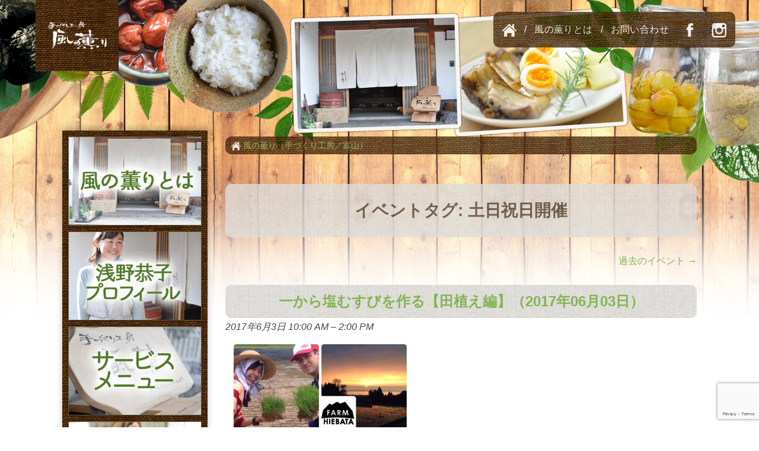

--- FILE ---
content_type: text/html; charset=UTF-8
request_url: https://kazekao.net/events/tag/%E5%9C%9F%E6%97%A5%E7%A5%9D%E6%97%A5%E9%96%8B%E5%82%AC/
body_size: 74699
content:
<!DOCTYPE html>
<html>
  <head prefix="og: http://ogp.me/ns# fb: http://ogp.me/ns/fb# article: http://ogp.me/ns/article#">
    <meta charset="UTF-8">
    <meta http-equiv="X-UA-Compatible" content="IE=edge">
    <meta name="viewport" content="width=device-width, initial-scale=1">
    <title>風の薫り（手づくり工房／富山）</title>
    <meta name="format-detection" content="telephone=no, email=no">
    <link rel="apple-touch-icon" href="https://kazekao.net/wp/wp-content/themes/bs/img/touch-icon-min.png">
    <link rel="shortcut icon" href="https://kazekao.net/wp/wp-content/themes/bs/img/favicon.ico">
    <link rel="stylesheet" href="https://maxcdn.bootstrapcdn.com/bootstrap/3.3.6/css/bootstrap.min.css">
    <link rel="stylesheet" type="text/css" media="all" href="https://kazekao.net/wp/wp-content/themes/bs/css/style20241101.css">
        <script>
      (function(i,s,o,g,r,a,m){i['GoogleAnalyticsObject']=r;i[r]=i[r]||function(){
      (i[r].q=i[r].q||[]).push(arguments)},i[r].l=1*new Date();a=s.createElement(o),
      m=s.getElementsByTagName(o)[0];a.async=1;a.src=g;m.parentNode.insertBefore(a,m)
      })(window,document,'script','https://www.google-analytics.com/analytics.js','ga');

      ga('create', 'UA-80303273-1', 'auto');
      ga('send', 'pageview');

    </script>
<!--OGP-->
<meta property="fb:admins" content="100001384063113">
<meta name="twitter:card" content="summarylargeimage">
<meta property="og:type" content="blog">
<meta property="og:description" content="富山市にある手作り体験ができる料理教室">
<meta property="og:title" content="風の薫り（手づくり工房／富山）">
<meta property="og:url" content="https://kazekao.net">
<meta property="og:image" content="">
<meta property="og:site_name" content="風の薫り（手づくり工房／富山）">
<!-- OGP -->
<meta name='robots' content='max-image-preview:large' />
	<style>img:is([sizes="auto" i], [sizes^="auto," i]) { contain-intrinsic-size: 3000px 1500px }</style>
	<script type="text/javascript">
/* <![CDATA[ */
window._wpemojiSettings = {"baseUrl":"https:\/\/s.w.org\/images\/core\/emoji\/16.0.1\/72x72\/","ext":".png","svgUrl":"https:\/\/s.w.org\/images\/core\/emoji\/16.0.1\/svg\/","svgExt":".svg","source":{"concatemoji":"https:\/\/kazekao.net\/wp\/wp-includes\/js\/wp-emoji-release.min.js?ver=6.8.3"}};
/*! This file is auto-generated */
!function(s,n){var o,i,e;function c(e){try{var t={supportTests:e,timestamp:(new Date).valueOf()};sessionStorage.setItem(o,JSON.stringify(t))}catch(e){}}function p(e,t,n){e.clearRect(0,0,e.canvas.width,e.canvas.height),e.fillText(t,0,0);var t=new Uint32Array(e.getImageData(0,0,e.canvas.width,e.canvas.height).data),a=(e.clearRect(0,0,e.canvas.width,e.canvas.height),e.fillText(n,0,0),new Uint32Array(e.getImageData(0,0,e.canvas.width,e.canvas.height).data));return t.every(function(e,t){return e===a[t]})}function u(e,t){e.clearRect(0,0,e.canvas.width,e.canvas.height),e.fillText(t,0,0);for(var n=e.getImageData(16,16,1,1),a=0;a<n.data.length;a++)if(0!==n.data[a])return!1;return!0}function f(e,t,n,a){switch(t){case"flag":return n(e,"\ud83c\udff3\ufe0f\u200d\u26a7\ufe0f","\ud83c\udff3\ufe0f\u200b\u26a7\ufe0f")?!1:!n(e,"\ud83c\udde8\ud83c\uddf6","\ud83c\udde8\u200b\ud83c\uddf6")&&!n(e,"\ud83c\udff4\udb40\udc67\udb40\udc62\udb40\udc65\udb40\udc6e\udb40\udc67\udb40\udc7f","\ud83c\udff4\u200b\udb40\udc67\u200b\udb40\udc62\u200b\udb40\udc65\u200b\udb40\udc6e\u200b\udb40\udc67\u200b\udb40\udc7f");case"emoji":return!a(e,"\ud83e\udedf")}return!1}function g(e,t,n,a){var r="undefined"!=typeof WorkerGlobalScope&&self instanceof WorkerGlobalScope?new OffscreenCanvas(300,150):s.createElement("canvas"),o=r.getContext("2d",{willReadFrequently:!0}),i=(o.textBaseline="top",o.font="600 32px Arial",{});return e.forEach(function(e){i[e]=t(o,e,n,a)}),i}function t(e){var t=s.createElement("script");t.src=e,t.defer=!0,s.head.appendChild(t)}"undefined"!=typeof Promise&&(o="wpEmojiSettingsSupports",i=["flag","emoji"],n.supports={everything:!0,everythingExceptFlag:!0},e=new Promise(function(e){s.addEventListener("DOMContentLoaded",e,{once:!0})}),new Promise(function(t){var n=function(){try{var e=JSON.parse(sessionStorage.getItem(o));if("object"==typeof e&&"number"==typeof e.timestamp&&(new Date).valueOf()<e.timestamp+604800&&"object"==typeof e.supportTests)return e.supportTests}catch(e){}return null}();if(!n){if("undefined"!=typeof Worker&&"undefined"!=typeof OffscreenCanvas&&"undefined"!=typeof URL&&URL.createObjectURL&&"undefined"!=typeof Blob)try{var e="postMessage("+g.toString()+"("+[JSON.stringify(i),f.toString(),p.toString(),u.toString()].join(",")+"));",a=new Blob([e],{type:"text/javascript"}),r=new Worker(URL.createObjectURL(a),{name:"wpTestEmojiSupports"});return void(r.onmessage=function(e){c(n=e.data),r.terminate(),t(n)})}catch(e){}c(n=g(i,f,p,u))}t(n)}).then(function(e){for(var t in e)n.supports[t]=e[t],n.supports.everything=n.supports.everything&&n.supports[t],"flag"!==t&&(n.supports.everythingExceptFlag=n.supports.everythingExceptFlag&&n.supports[t]);n.supports.everythingExceptFlag=n.supports.everythingExceptFlag&&!n.supports.flag,n.DOMReady=!1,n.readyCallback=function(){n.DOMReady=!0}}).then(function(){return e}).then(function(){var e;n.supports.everything||(n.readyCallback(),(e=n.source||{}).concatemoji?t(e.concatemoji):e.wpemoji&&e.twemoji&&(t(e.twemoji),t(e.wpemoji)))}))}((window,document),window._wpemojiSettings);
/* ]]> */
</script>
<style id='wp-emoji-styles-inline-css' type='text/css'>

	img.wp-smiley, img.emoji {
		display: inline !important;
		border: none !important;
		box-shadow: none !important;
		height: 1em !important;
		width: 1em !important;
		margin: 0 0.07em !important;
		vertical-align: -0.1em !important;
		background: none !important;
		padding: 0 !important;
	}
</style>
<link rel='stylesheet' id='wp-block-library-css' href='https://kazekao.net/wp/wp-includes/css/dist/block-library/style.min.css?ver=6.8.3' type='text/css' media='all' />
<style id='classic-theme-styles-inline-css' type='text/css'>
/*! This file is auto-generated */
.wp-block-button__link{color:#fff;background-color:#32373c;border-radius:9999px;box-shadow:none;text-decoration:none;padding:calc(.667em + 2px) calc(1.333em + 2px);font-size:1.125em}.wp-block-file__button{background:#32373c;color:#fff;text-decoration:none}
</style>
<style id='global-styles-inline-css' type='text/css'>
:root{--wp--preset--aspect-ratio--square: 1;--wp--preset--aspect-ratio--4-3: 4/3;--wp--preset--aspect-ratio--3-4: 3/4;--wp--preset--aspect-ratio--3-2: 3/2;--wp--preset--aspect-ratio--2-3: 2/3;--wp--preset--aspect-ratio--16-9: 16/9;--wp--preset--aspect-ratio--9-16: 9/16;--wp--preset--color--black: #000000;--wp--preset--color--cyan-bluish-gray: #abb8c3;--wp--preset--color--white: #ffffff;--wp--preset--color--pale-pink: #f78da7;--wp--preset--color--vivid-red: #cf2e2e;--wp--preset--color--luminous-vivid-orange: #ff6900;--wp--preset--color--luminous-vivid-amber: #fcb900;--wp--preset--color--light-green-cyan: #7bdcb5;--wp--preset--color--vivid-green-cyan: #00d084;--wp--preset--color--pale-cyan-blue: #8ed1fc;--wp--preset--color--vivid-cyan-blue: #0693e3;--wp--preset--color--vivid-purple: #9b51e0;--wp--preset--gradient--vivid-cyan-blue-to-vivid-purple: linear-gradient(135deg,rgba(6,147,227,1) 0%,rgb(155,81,224) 100%);--wp--preset--gradient--light-green-cyan-to-vivid-green-cyan: linear-gradient(135deg,rgb(122,220,180) 0%,rgb(0,208,130) 100%);--wp--preset--gradient--luminous-vivid-amber-to-luminous-vivid-orange: linear-gradient(135deg,rgba(252,185,0,1) 0%,rgba(255,105,0,1) 100%);--wp--preset--gradient--luminous-vivid-orange-to-vivid-red: linear-gradient(135deg,rgba(255,105,0,1) 0%,rgb(207,46,46) 100%);--wp--preset--gradient--very-light-gray-to-cyan-bluish-gray: linear-gradient(135deg,rgb(238,238,238) 0%,rgb(169,184,195) 100%);--wp--preset--gradient--cool-to-warm-spectrum: linear-gradient(135deg,rgb(74,234,220) 0%,rgb(151,120,209) 20%,rgb(207,42,186) 40%,rgb(238,44,130) 60%,rgb(251,105,98) 80%,rgb(254,248,76) 100%);--wp--preset--gradient--blush-light-purple: linear-gradient(135deg,rgb(255,206,236) 0%,rgb(152,150,240) 100%);--wp--preset--gradient--blush-bordeaux: linear-gradient(135deg,rgb(254,205,165) 0%,rgb(254,45,45) 50%,rgb(107,0,62) 100%);--wp--preset--gradient--luminous-dusk: linear-gradient(135deg,rgb(255,203,112) 0%,rgb(199,81,192) 50%,rgb(65,88,208) 100%);--wp--preset--gradient--pale-ocean: linear-gradient(135deg,rgb(255,245,203) 0%,rgb(182,227,212) 50%,rgb(51,167,181) 100%);--wp--preset--gradient--electric-grass: linear-gradient(135deg,rgb(202,248,128) 0%,rgb(113,206,126) 100%);--wp--preset--gradient--midnight: linear-gradient(135deg,rgb(2,3,129) 0%,rgb(40,116,252) 100%);--wp--preset--font-size--small: 13px;--wp--preset--font-size--medium: 20px;--wp--preset--font-size--large: 36px;--wp--preset--font-size--x-large: 42px;--wp--preset--spacing--20: 0.44rem;--wp--preset--spacing--30: 0.67rem;--wp--preset--spacing--40: 1rem;--wp--preset--spacing--50: 1.5rem;--wp--preset--spacing--60: 2.25rem;--wp--preset--spacing--70: 3.38rem;--wp--preset--spacing--80: 5.06rem;--wp--preset--shadow--natural: 6px 6px 9px rgba(0, 0, 0, 0.2);--wp--preset--shadow--deep: 12px 12px 50px rgba(0, 0, 0, 0.4);--wp--preset--shadow--sharp: 6px 6px 0px rgba(0, 0, 0, 0.2);--wp--preset--shadow--outlined: 6px 6px 0px -3px rgba(255, 255, 255, 1), 6px 6px rgba(0, 0, 0, 1);--wp--preset--shadow--crisp: 6px 6px 0px rgba(0, 0, 0, 1);}:where(.is-layout-flex){gap: 0.5em;}:where(.is-layout-grid){gap: 0.5em;}body .is-layout-flex{display: flex;}.is-layout-flex{flex-wrap: wrap;align-items: center;}.is-layout-flex > :is(*, div){margin: 0;}body .is-layout-grid{display: grid;}.is-layout-grid > :is(*, div){margin: 0;}:where(.wp-block-columns.is-layout-flex){gap: 2em;}:where(.wp-block-columns.is-layout-grid){gap: 2em;}:where(.wp-block-post-template.is-layout-flex){gap: 1.25em;}:where(.wp-block-post-template.is-layout-grid){gap: 1.25em;}.has-black-color{color: var(--wp--preset--color--black) !important;}.has-cyan-bluish-gray-color{color: var(--wp--preset--color--cyan-bluish-gray) !important;}.has-white-color{color: var(--wp--preset--color--white) !important;}.has-pale-pink-color{color: var(--wp--preset--color--pale-pink) !important;}.has-vivid-red-color{color: var(--wp--preset--color--vivid-red) !important;}.has-luminous-vivid-orange-color{color: var(--wp--preset--color--luminous-vivid-orange) !important;}.has-luminous-vivid-amber-color{color: var(--wp--preset--color--luminous-vivid-amber) !important;}.has-light-green-cyan-color{color: var(--wp--preset--color--light-green-cyan) !important;}.has-vivid-green-cyan-color{color: var(--wp--preset--color--vivid-green-cyan) !important;}.has-pale-cyan-blue-color{color: var(--wp--preset--color--pale-cyan-blue) !important;}.has-vivid-cyan-blue-color{color: var(--wp--preset--color--vivid-cyan-blue) !important;}.has-vivid-purple-color{color: var(--wp--preset--color--vivid-purple) !important;}.has-black-background-color{background-color: var(--wp--preset--color--black) !important;}.has-cyan-bluish-gray-background-color{background-color: var(--wp--preset--color--cyan-bluish-gray) !important;}.has-white-background-color{background-color: var(--wp--preset--color--white) !important;}.has-pale-pink-background-color{background-color: var(--wp--preset--color--pale-pink) !important;}.has-vivid-red-background-color{background-color: var(--wp--preset--color--vivid-red) !important;}.has-luminous-vivid-orange-background-color{background-color: var(--wp--preset--color--luminous-vivid-orange) !important;}.has-luminous-vivid-amber-background-color{background-color: var(--wp--preset--color--luminous-vivid-amber) !important;}.has-light-green-cyan-background-color{background-color: var(--wp--preset--color--light-green-cyan) !important;}.has-vivid-green-cyan-background-color{background-color: var(--wp--preset--color--vivid-green-cyan) !important;}.has-pale-cyan-blue-background-color{background-color: var(--wp--preset--color--pale-cyan-blue) !important;}.has-vivid-cyan-blue-background-color{background-color: var(--wp--preset--color--vivid-cyan-blue) !important;}.has-vivid-purple-background-color{background-color: var(--wp--preset--color--vivid-purple) !important;}.has-black-border-color{border-color: var(--wp--preset--color--black) !important;}.has-cyan-bluish-gray-border-color{border-color: var(--wp--preset--color--cyan-bluish-gray) !important;}.has-white-border-color{border-color: var(--wp--preset--color--white) !important;}.has-pale-pink-border-color{border-color: var(--wp--preset--color--pale-pink) !important;}.has-vivid-red-border-color{border-color: var(--wp--preset--color--vivid-red) !important;}.has-luminous-vivid-orange-border-color{border-color: var(--wp--preset--color--luminous-vivid-orange) !important;}.has-luminous-vivid-amber-border-color{border-color: var(--wp--preset--color--luminous-vivid-amber) !important;}.has-light-green-cyan-border-color{border-color: var(--wp--preset--color--light-green-cyan) !important;}.has-vivid-green-cyan-border-color{border-color: var(--wp--preset--color--vivid-green-cyan) !important;}.has-pale-cyan-blue-border-color{border-color: var(--wp--preset--color--pale-cyan-blue) !important;}.has-vivid-cyan-blue-border-color{border-color: var(--wp--preset--color--vivid-cyan-blue) !important;}.has-vivid-purple-border-color{border-color: var(--wp--preset--color--vivid-purple) !important;}.has-vivid-cyan-blue-to-vivid-purple-gradient-background{background: var(--wp--preset--gradient--vivid-cyan-blue-to-vivid-purple) !important;}.has-light-green-cyan-to-vivid-green-cyan-gradient-background{background: var(--wp--preset--gradient--light-green-cyan-to-vivid-green-cyan) !important;}.has-luminous-vivid-amber-to-luminous-vivid-orange-gradient-background{background: var(--wp--preset--gradient--luminous-vivid-amber-to-luminous-vivid-orange) !important;}.has-luminous-vivid-orange-to-vivid-red-gradient-background{background: var(--wp--preset--gradient--luminous-vivid-orange-to-vivid-red) !important;}.has-very-light-gray-to-cyan-bluish-gray-gradient-background{background: var(--wp--preset--gradient--very-light-gray-to-cyan-bluish-gray) !important;}.has-cool-to-warm-spectrum-gradient-background{background: var(--wp--preset--gradient--cool-to-warm-spectrum) !important;}.has-blush-light-purple-gradient-background{background: var(--wp--preset--gradient--blush-light-purple) !important;}.has-blush-bordeaux-gradient-background{background: var(--wp--preset--gradient--blush-bordeaux) !important;}.has-luminous-dusk-gradient-background{background: var(--wp--preset--gradient--luminous-dusk) !important;}.has-pale-ocean-gradient-background{background: var(--wp--preset--gradient--pale-ocean) !important;}.has-electric-grass-gradient-background{background: var(--wp--preset--gradient--electric-grass) !important;}.has-midnight-gradient-background{background: var(--wp--preset--gradient--midnight) !important;}.has-small-font-size{font-size: var(--wp--preset--font-size--small) !important;}.has-medium-font-size{font-size: var(--wp--preset--font-size--medium) !important;}.has-large-font-size{font-size: var(--wp--preset--font-size--large) !important;}.has-x-large-font-size{font-size: var(--wp--preset--font-size--x-large) !important;}
:where(.wp-block-post-template.is-layout-flex){gap: 1.25em;}:where(.wp-block-post-template.is-layout-grid){gap: 1.25em;}
:where(.wp-block-columns.is-layout-flex){gap: 2em;}:where(.wp-block-columns.is-layout-grid){gap: 2em;}
:root :where(.wp-block-pullquote){font-size: 1.5em;line-height: 1.6;}
</style>
<link rel='stylesheet' id='contact-form-7-css' href='https://kazekao.net/wp/wp-content/plugins/contact-form-7/includes/css/styles.css?ver=6.1.3' type='text/css' media='all' />
<link rel="https://api.w.org/" href="https://kazekao.net/wp-json/" /><link rel="EditURI" type="application/rsd+xml" title="RSD" href="https://kazekao.net/wp/xmlrpc.php?rsd" />
<meta name="generator" content="WordPress 6.8.3" />
<link rel='shortlink' href='https://kazekao.net/?p=0' />
</head>
<body class="archive wp-theme-bs eo-tc-page" id="pageTop">
    <div class="header">
      <div class="navbar navbar-default navbar-static-top header">
        <div class="clearfix header-container">
          <div class="navbar-header">
            <a href="https://kazekao.net/"><h1 class="pull-left site-logo"><img src="https://kazekao.net/wp/wp-content/themes/bs/img/logo-min.png" alt="風の薫り（手づくり工房・富山）"></h1></a>
            <button type="button" data-toggle="collapse" data-target="#navbar" aria-expanded="false" aria-controls="navbar" class="navbar-toggle collapsed"><span class="sr-only">Toggle navigation</span><span class="icon-bar"></span><span class="icon-bar"></span><span class="icon-bar"></span></button>
          </div>
          <div id="navbar" class="navbar-right navbar-collapse collapse menu-global">
            <ul class="nav navbar-nav menu-global-main">
              <li><a href="https://kazekao.net/"><img src="https://kazekao.net/wp/wp-content/themes/bs/img/header/icon-home-min.png" alt=""></a></li>
              <li><a href="https://kazekao.net/about/">風の薫りとは</a></li>
              <li><a href="https://kazekao.net/contact/">お問い合わせ</a></li>
            </ul>
            <ul class="nav navbar-nav menu-global-sns">
              <li><a href="https://www.facebook.com/kazekao" target="_blank"><img src="https://kazekao.net/wp/wp-content/themes/bs/img/icon_fb-min.png" alt=""></a></li>
              <li><a href="https://www.instagram.com/kazeno.kaori/" target="_blank"><img src="https://kazekao.net/wp/wp-content/themes/bs/img/icon_ig-min.png" alt=""></a></li>
            </ul>
          </div>
        </div>
      </div>
    </div><!-- header -->
  <div class="main">
  <div class="container-fluid">
  <div class="row">

    <div class="col-xs-12 col-sm-3 col-md-3">
    <div class="side">
        <aside>
          <a href="https://kazekao.net/about/"><img src="https://kazekao.net/wp/wp-content/themes/bs/img/footer/imgfooter1-min.jpg" width="100%" height="auto" class="footer2img" alt="風の薫りとは"></a>
        </aside>
        <aside>
          <a href="https://kazekao.net/profile/"><img src="https://kazekao.net/wp/wp-content/themes/bs/img/footer/imgfooter3-min.jpg" width="100%" height="100%" class="footer2img" alt="浅野恭子プロフィール"></a>
        </aside>
        <aside>
          <a href="https://kazekao.net/service/"><img src="https://kazekao.net/wp/wp-content/themes/bs/img/footer/imgfooter9-min.jpg" width="100%" height="auto" class="footer2img" alt="サービスメニュー"></a>
        </aside>
        <aside>
          <a href="https://kazekao.net/service/cooking/"><img src="https://kazekao.net/wp/wp-content/themes/bs/img/footer/imgfooter5-min.jpg" width="100%" height="auto" class="footer2img" alt="料理教室講座メニュー"></a>
        </aside>
        <aside>
          <a href="https://kazekao.net/schedule/"><img src="https://kazekao.net/wp/wp-content/themes/bs/img/footer/imgfooter6-min.jpg" width="100%" height="100%" class="footer2img" alt="イベントスケジュール"></a>
        </aside>
        <aside>
          <a href="https://kazekao.net/service/halfmade/"><img src="https://kazekao.net/wp/wp-content/themes/bs/img/footer/imgfooter13-min.jpg" width="100%" height="100%" class="footer2img" alt="手作りごはんのお助け便とは？"></a>
        </aside>
        <aside>
          <a href="https://kazekao.net/service/halfmade/halfmadeblog/"><img src="https://kazekao.net/wp/wp-content/themes/bs/img/footer/imgfooter14-min.jpg" width="100%" height="100%" class="footer2img" alt="手作りごはんのお助け便通信"></a>
        </aside>
        <aside>
          <a href="https://kazekao.net/service/singleitem/"><img src="https://kazekao.net/wp/wp-content/themes/bs/img/footer/imgfooter17-min.jpg" width="100%" height="100%" class="footer2img" alt="手作りごはん単品注文"></a>
        </aside>
        <aside>
          <a href="https://kazekao.net/review/">
            <img src="https://kazekao.net/wp/wp-content/themes/bs/img/footer/imgfooter4-min.jpg" width="100%" height="auto" alt="口コミ体験レビュー"></a>
        </aside>
        <aside>
          <a href="https://kazekao.net/price/"><img src="https://kazekao.net/wp/wp-content/themes/bs/img/footer/imgfooter8-min.jpg" width="100%" height="100%" class="footer2img" alt="価格表"></a>
        </aside>
        <aside>
          <a href="https://kazekao.net/faq/"><img src="https://kazekao.net/wp/wp-content/themes/bs/img/footer/imgfooter12-min.jpg" width="100%" height="100%" class="footer2img" alt="よくある質問"></a>
        </aside>
        <aside>
          <a href="https://kazekao.net/archives/category/news/"><img src="https://kazekao.net/wp/wp-content/themes/bs/img/footer/imgfooter10-min.jpg" width="100%" height="100%" class="footer2img" alt="風の薫り通信"></a>
        </aside>
        <aside>
          <a href="https://kazekao.net/archives/category/media/"><img src="https://kazekao.net/wp/wp-content/themes/bs/img/footer/imgfooter11-min.jpg" width="100%" height="100%" class="footer2img" alt="メディア掲載情報"></a>
        </aside>
        <aside>
          <a href="https://kazekao.net/archives/category/recipe/"><img src="https://kazekao.net/wp/wp-content/themes/bs/img/footer/imgfooter21-min.jpg" width="100%" height="100%" class="footer2img" alt="レシピ"></a>
        </aside>
    </div><!-- side -->
    </div><!-- col-xs-12 col-sm-3 col-md-3 -->

    <div class="col-xs-12 col-sm-9 col-md-9">
        <div class="content">
        <div class="text-left">
          <div class="kazekaobreadcrumbs">
          <a href="https://kazekao.net/"><img src="https://kazekao.net/wp/wp-content/themes/bs/img/header/icon-home-min.png" alt="" width="16px" height="auto"></a>
          <!-- Breadcrumb NavXT 7.4.1 -->
<span property="itemListElement" typeof="ListItem"><a property="item" typeof="WebPage" title="風の薫り（手づくり工房／富山）へ移動" href="https://kazekao.net" class="home"><span property="name">風の薫り（手づくり工房／富山）</span></a><meta property="position" content="1"></span>          </div>
        </div>
        <div class="container-fluid singlepage">
				<h1>イベントタグ: <span>土日祝日開催</span></h1>
	<div class="contenteye">
			</div>

	<div class="singleimg100">
		
	<nav class="eo-events-nav">
	<div class="nav-next eo-events-nav-later"><a href="https://kazekao.net/events/tag/%E5%9C%9F%E6%97%A5%E7%A5%9D%E6%97%A5%E9%96%8B%E5%82%AC/page/2/" >過去のイベント <span class="meta-nav">&rarr;</span></a></div>
	<div class="nav-previous eo-events-nav-earlier"></div>
</nav><!-- #nav-above -->

	<article id="post-421" class="post-421 event type-event status-publish has-post-thumbnail hentry event-venue-26 event-category-other event-tag-regulars event-tag-oneperson event-tag-withgroup event-tag-withchildren event-tag-39 event-tag-37 event-tag-beginner eo-tc-event" itemscope itemtype="http://schema.org/Event">

	<header class="eo-event-header entry-header">

		<h2 class="eo-event-title entry-title">
			<a href="https://kazekao.net/events/event/siomusubi20170603/" itemprop="url">
				<span itemprop="summary">一から塩むすびを作る【田植え編】（2017年06月03日）</span>
			</a>
		</h2>

		<div class="eo-event-date">
			<time itemprop="startDate" datetime="2017-06-03T10:00:00+09:00">2017年6月3日 10:00 AM</time> &ndash; <time itemprop="endDate" datetime="2017-06-03T14:00:00+09:00">2:00 PM</time>		</div>

	</header><!-- .entry-header -->

	<div class="eo-event-details event-entry-meta">

		<img width="300" height="300" src="https://kazekao.net/wp/wp-content/uploads/2017/05/18671229_1448211211901667_1245867296239213688_n-300x300.jpg" class="attachment-thumbnail eo-event-thumbnail wp-post-image" alt="一から塩むすびを作る" decoding="async" fetchpriority="high" srcset="https://kazekao.net/wp/wp-content/uploads/2017/05/18671229_1448211211901667_1245867296239213688_n-300x300.jpg 300w, https://kazekao.net/wp/wp-content/uploads/2017/05/18671229_1448211211901667_1245867296239213688_n-768x768.jpg 768w, https://kazekao.net/wp/wp-content/uploads/2017/05/18671229_1448211211901667_1245867296239213688_n.jpg 960w" sizes="(max-width: 300px) 100vw, 300px" /><ul class="eo-event-meta"><li><strong>会場:</strong> <a href="https://kazekao.net/events/venues/%e3%81%b2%e3%81%88%e3%81%b0%e3%81%9f%e5%9c%92/">
				<span itemprop="location" itemscope itemtype="http://schema.org/Place">
					<span itemprop="name">ひえばた園</span>
					<span itemprop="geo" itemscope itemtype="http://schema.org/GeoCoordinates">
						<meta itemprop="latitude" content="36.785319" />
						<meta itemprop="longitude" content="137.429460" />
					</span>
				</span>
			</a></li><li><strong>カテゴリ:</strong> <a href="https://kazekao.net/events/category/other/" rel="tag">その他イベント</a></li>
<li><strong>タグ:</strong> <a href="https://kazekao.net/events/tag/regulars/" rel="tag">2回目以降の方OK</a>, <a href="https://kazekao.net/events/tag/oneperson/" rel="tag">お一人様での参加OK</a>, <a href="https://kazekao.net/events/tag/withgroup/" rel="tag">お友達との参加OK</a>, <a href="https://kazekao.net/events/tag/withchildren/" rel="tag">お子様連れOK</a>, <a href="https://kazekao.net/events/tag/%e5%9c%9f%e6%97%a5%e7%a5%9d%e6%97%a5%e9%96%8b%e5%82%ac/" rel="tag">土日祝日開催</a>, <a href="https://kazekao.net/events/tag/%e9%a2%a8%e3%81%ae%e8%96%ab%e3%82%8a%e4%bb%a5%e5%a4%96%e3%81%ae%e4%bc%9a%e5%a0%b4/" rel="tag">風の薫り以外の会場</a>, <a href="https://kazekao.net/events/tag/beginner/" rel="tag">風の薫り初めての方OK</a></li>
</ul>
	</div><!-- .event-entry-meta -->

	<!-- Show Event text as 'the_excerpt' or 'the_content' -->
	<div class="eo-event-content" itemprop="description"><p>田植えをした経験はありますか？田んぼの稲がどのように生育して、どんな風に収穫期をむかえるのか、そして &#8230;</p>
</div>

	<div style="clear:both;"></div>

</article>
<article id="post-420" class="post-420 event type-event status-publish has-post-thumbnail hentry event-venue-culturecenter event-category-source event-tag-oneperson event-tag-withgroup event-tag-39 event-tag-37 event-tag-38 eo-tc-event" itemscope itemtype="http://schema.org/Event">

	<header class="eo-event-header entry-header">

		<h2 class="eo-event-title entry-title">
			<a href="https://kazekao.net/events/event/sauce20170605/" itemprop="url">
				<span itemprop="summary">自家製タレ作り【in富山カルチャーセンター】（2017年06月05日）</span>
			</a>
		</h2>

		<div class="eo-event-date">
			<time itemprop="startDate" datetime="2017-06-05T10:30:00+09:00">2017年6月5日 10:30 AM</time> &ndash; <time itemprop="endDate" datetime="2017-06-05T12:00:00+09:00">12:00 PM</time>		</div>

	</header><!-- .entry-header -->

	<div class="eo-event-details event-entry-meta">

		<img width="300" height="300" src="https://kazekao.net/wp/wp-content/uploads/2017/05/201766-300x300.jpeg" class="attachment-thumbnail eo-event-thumbnail wp-post-image" alt="タレ作り" decoding="async" srcset="https://kazekao.net/wp/wp-content/uploads/2017/05/201766-300x300.jpeg 300w, https://kazekao.net/wp/wp-content/uploads/2017/05/201766-768x768.jpeg 768w, https://kazekao.net/wp/wp-content/uploads/2017/05/201766.jpeg 801w" sizes="(max-width: 300px) 100vw, 300px" /><ul class="eo-event-meta"><li><strong>会場:</strong> <a href="https://kazekao.net/events/venues/culturecenter/">
				<span itemprop="location" itemscope itemtype="http://schema.org/Place">
					<span itemprop="name">富山カルチャーセンター（アーバンプレイス1F）</span>
					<span itemprop="geo" itemscope itemtype="http://schema.org/GeoCoordinates">
						<meta itemprop="latitude" content="36.703298" />
						<meta itemprop="longitude" content="137.213705" />
					</span>
				</span>
			</a></li><li><strong>カテゴリ:</strong> <a href="https://kazekao.net/events/category/source/" rel="tag">ソース作り</a></li>
<li><strong>タグ:</strong> <a href="https://kazekao.net/events/tag/oneperson/" rel="tag">お一人様での参加OK</a>, <a href="https://kazekao.net/events/tag/withgroup/" rel="tag">お友達との参加OK</a>, <a href="https://kazekao.net/events/tag/%e5%9c%9f%e6%97%a5%e7%a5%9d%e6%97%a5%e9%96%8b%e5%82%ac/" rel="tag">土日祝日開催</a>, <a href="https://kazekao.net/events/tag/%e9%a2%a8%e3%81%ae%e8%96%ab%e3%82%8a%e4%bb%a5%e5%a4%96%e3%81%ae%e4%bc%9a%e5%a0%b4/" rel="tag">風の薫り以外の会場</a>, <a href="https://kazekao.net/events/tag/%e9%a2%a8%e3%81%ae%e8%96%ab%e3%82%8a%e5%88%a5%e4%b8%bb%e5%82%ac/" rel="tag">風の薫り別主催</a></li>
</ul>
	</div><!-- .event-entry-meta -->

	<!-- Show Event text as 'the_excerpt' or 'the_content' -->
	<div class="eo-event-content" itemprop="description"><p>焼肉のたれ、ごまだれ、万能ドレッシングを作ります。どれも身近な材料で作ることが出来、基本配合がわかれ &#8230;</p>
</div>

	<div style="clear:both;"></div>

</article>
<article id="post-459" class="post-459 event type-event status-publish has-post-thumbnail hentry event-venue-kazenokaori event-category-sausage event-tag-regulars event-tag-oneperson event-tag-withgroup event-tag-39 event-tag-beginner eo-tc-event" itemscope itemtype="http://schema.org/Event">

	<header class="eo-event-header entry-header">

		<h2 class="eo-event-title entry-title">
			<a href="https://kazekao.net/events/event/sausage20170611am/" itemprop="url">
				<span itemprop="summary">ソーセージ&#038;粒マスタード作り（2017年06月11日午前）</span>
			</a>
		</h2>

		<div class="eo-event-date">
			<time itemprop="startDate" datetime="2017-06-11T10:00:00+09:00">2017年6月11日 10:00 AM</time> &ndash; <time itemprop="endDate" datetime="2017-06-11T13:00:00+09:00">1:00 PM</time>		</div>

	</header><!-- .entry-header -->

	<div class="eo-event-details event-entry-meta">

		<img width="300" height="300" src="https://kazekao.net/wp/wp-content/uploads/2017/04/12660399_1028625140526945_1823048122_n-300x300.jpg" class="attachment-thumbnail eo-event-thumbnail wp-post-image" alt="ソーセージ作り" decoding="async" /><ul class="eo-event-meta"><li><strong>会場:</strong> <a href="https://kazekao.net/events/venues/kazenokaori/">
				<span itemprop="location" itemscope itemtype="http://schema.org/Place">
					<span itemprop="name">風の薫り（手づくり工房・富山）</span>
					<span itemprop="geo" itemscope itemtype="http://schema.org/GeoCoordinates">
						<meta itemprop="latitude" content="36.678494" />
						<meta itemprop="longitude" content="137.270789" />
					</span>
				</span>
			</a></li><li><strong>カテゴリ:</strong> <a href="https://kazekao.net/events/category/sausage/" rel="tag">ソーセージ作り</a></li>
<li><strong>タグ:</strong> <a href="https://kazekao.net/events/tag/regulars/" rel="tag">2回目以降の方OK</a>, <a href="https://kazekao.net/events/tag/oneperson/" rel="tag">お一人様での参加OK</a>, <a href="https://kazekao.net/events/tag/withgroup/" rel="tag">お友達との参加OK</a>, <a href="https://kazekao.net/events/tag/%e5%9c%9f%e6%97%a5%e7%a5%9d%e6%97%a5%e9%96%8b%e5%82%ac/" rel="tag">土日祝日開催</a>, <a href="https://kazekao.net/events/tag/beginner/" rel="tag">風の薫り初めての方OK</a></li>
</ul>
	</div><!-- .event-entry-meta -->

	<!-- Show Event text as 'the_excerpt' or 'the_content' -->
	<div class="eo-event-content" itemprop="description"><p>混ざり物の無い、ソーセージの味をご存知ですか？ 本物のソーセージは、とてもシンプルな材料でできていま &#8230;</p>
</div>

	<div style="clear:both;"></div>

</article>
<article id="post-461" class="post-461 event type-event status-publish has-post-thumbnail hentry event-venue-kazenokaori event-category-sausage event-tag-oneperson event-tag-withgroup event-tag-withchildren event-tag-39 event-tag-beginner eo-tc-event" itemscope itemtype="http://schema.org/Event">

	<header class="eo-event-header entry-header">

		<h2 class="eo-event-title entry-title">
			<a href="https://kazekao.net/events/event/sausage20170611pm/" itemprop="url">
				<span itemprop="summary">ソーセージ&#038;粒マスタード作り（2017年06月11日午後）</span>
			</a>
		</h2>

		<div class="eo-event-date">
			<time itemprop="startDate" datetime="2017-06-11T14:00:00+09:00">2017年6月11日 2:00 PM</time> &ndash; <time itemprop="endDate" datetime="2017-06-11T17:00:00+09:00">5:00 PM</time>		</div>

	</header><!-- .entry-header -->

	<div class="eo-event-details event-entry-meta">

		<img width="300" height="300" src="https://kazekao.net/wp/wp-content/uploads/2017/04/12660399_1028625140526945_1823048122_n-300x300.jpg" class="attachment-thumbnail eo-event-thumbnail wp-post-image" alt="ソーセージ作り" decoding="async" loading="lazy" /><ul class="eo-event-meta"><li><strong>会場:</strong> <a href="https://kazekao.net/events/venues/kazenokaori/">
				<span itemprop="location" itemscope itemtype="http://schema.org/Place">
					<span itemprop="name">風の薫り（手づくり工房・富山）</span>
					<span itemprop="geo" itemscope itemtype="http://schema.org/GeoCoordinates">
						<meta itemprop="latitude" content="36.678494" />
						<meta itemprop="longitude" content="137.270789" />
					</span>
				</span>
			</a></li><li><strong>カテゴリ:</strong> <a href="https://kazekao.net/events/category/sausage/" rel="tag">ソーセージ作り</a></li>
<li><strong>タグ:</strong> <a href="https://kazekao.net/events/tag/oneperson/" rel="tag">お一人様での参加OK</a>, <a href="https://kazekao.net/events/tag/withgroup/" rel="tag">お友達との参加OK</a>, <a href="https://kazekao.net/events/tag/withchildren/" rel="tag">お子様連れOK</a>, <a href="https://kazekao.net/events/tag/%e5%9c%9f%e6%97%a5%e7%a5%9d%e6%97%a5%e9%96%8b%e5%82%ac/" rel="tag">土日祝日開催</a>, <a href="https://kazekao.net/events/tag/beginner/" rel="tag">風の薫り初めての方OK</a></li>
</ul>
	</div><!-- .event-entry-meta -->

	<!-- Show Event text as 'the_excerpt' or 'the_content' -->
	<div class="eo-event-content" itemprop="description"><p>混ざり物の無い、ソーセージの味をご存知ですか？ 本物のソーセージは、とてもシンプルな材料でできていま &#8230;</p>
</div>

	<div style="clear:both;"></div>

</article>
<article id="post-469" class="post-469 event type-event status-publish has-post-thumbnail hentry event-venue-culturecenter event-category-ume event-tag-oneperson event-tag-withgroup event-tag-39 event-tag-37 event-tag-38 eo-tc-event" itemscope itemtype="http://schema.org/Event">

	<header class="eo-event-header entry-header">

		<h2 class="eo-event-title entry-title">
			<a href="https://kazekao.net/events/event/ume20170624/" itemprop="url">
				<span itemprop="summary">梅干し作り 【in富山カルチャーセンター】（2017年06月24日）</span>
			</a>
		</h2>

		<div class="eo-event-date">
			<time itemprop="startDate" datetime="2017-06-24T13:30:00+09:00">2017年6月24日 1:30 PM</time> &ndash; <time itemprop="endDate" datetime="2017-06-24T15:00:00+09:00">3:00 PM</time>		</div>

	</header><!-- .entry-header -->

	<div class="eo-event-details event-entry-meta">

		<img width="300" height="300" src="https://kazekao.net/wp/wp-content/uploads/2017/04/DSC_0827-300x300.jpg" class="attachment-thumbnail eo-event-thumbnail wp-post-image" alt="梅干し・梅ジュース作り" decoding="async" loading="lazy" /><ul class="eo-event-meta"><li><strong>会場:</strong> <a href="https://kazekao.net/events/venues/culturecenter/">
				<span itemprop="location" itemscope itemtype="http://schema.org/Place">
					<span itemprop="name">富山カルチャーセンター（アーバンプレイス1F）</span>
					<span itemprop="geo" itemscope itemtype="http://schema.org/GeoCoordinates">
						<meta itemprop="latitude" content="36.703298" />
						<meta itemprop="longitude" content="137.213705" />
					</span>
				</span>
			</a></li><li><strong>カテゴリ:</strong> <a href="https://kazekao.net/events/category/ume/" rel="tag">梅干し・梅ジュース作り</a></li>
<li><strong>タグ:</strong> <a href="https://kazekao.net/events/tag/oneperson/" rel="tag">お一人様での参加OK</a>, <a href="https://kazekao.net/events/tag/withgroup/" rel="tag">お友達との参加OK</a>, <a href="https://kazekao.net/events/tag/%e5%9c%9f%e6%97%a5%e7%a5%9d%e6%97%a5%e9%96%8b%e5%82%ac/" rel="tag">土日祝日開催</a>, <a href="https://kazekao.net/events/tag/%e9%a2%a8%e3%81%ae%e8%96%ab%e3%82%8a%e4%bb%a5%e5%a4%96%e3%81%ae%e4%bc%9a%e5%a0%b4/" rel="tag">風の薫り以外の会場</a>, <a href="https://kazekao.net/events/tag/%e9%a2%a8%e3%81%ae%e8%96%ab%e3%82%8a%e5%88%a5%e4%b8%bb%e5%82%ac/" rel="tag">風の薫り別主催</a></li>
</ul>
	</div><!-- .event-entry-meta -->

	<!-- Show Event text as 'the_excerpt' or 'the_content' -->
	<div class="eo-event-content" itemprop="description"><p>富山県産の完熟梅と天然塩を使って梅干し作りに挑戦！試食をしながら手入れやアレンジレシピをご紹介します &#8230;</p>
</div>

	<div style="clear:both;"></div>

</article>
<article id="post-616" class="post-616 event type-event status-publish has-post-thumbnail hentry event-venue-kazenokaori event-category-1week event-tag-regulars event-tag-oneperson event-tag-withgroup event-tag-withchildren event-tag-39 event-tag-beginner eo-tc-event" itemscope itemtype="http://schema.org/Event">

	<header class="eo-event-header entry-header">

		<h2 class="eo-event-title entry-title">
			<a href="https://kazekao.net/events/event/20170902am/" itemprop="url">
				<span itemprop="summary">常備菜 1 week menu(2017年9月2日午前)</span>
			</a>
		</h2>

		<div class="eo-event-date">
			<time itemprop="startDate" datetime="2017-09-02T10:00:00+09:00">2017年9月2日 10:00 AM</time> &ndash; <time itemprop="endDate" datetime="2017-09-02T13:00:00+09:00">1:00 PM</time>		</div>

	</header><!-- .entry-header -->

	<div class="eo-event-details event-entry-meta">

		<img width="300" height="300" src="https://kazekao.net/wp/wp-content/uploads/2017/04/p800x600_69d36bd9-300x300.jpeg" class="attachment-thumbnail eo-event-thumbnail wp-post-image" alt="常備菜作り" decoding="async" loading="lazy" srcset="https://kazekao.net/wp/wp-content/uploads/2017/04/p800x600_69d36bd9-300x300.jpeg 300w, https://kazekao.net/wp/wp-content/uploads/2017/04/p800x600_69d36bd9.jpeg 600w" sizes="auto, (max-width: 300px) 100vw, 300px" /><ul class="eo-event-meta"><li><strong>会場:</strong> <a href="https://kazekao.net/events/venues/kazenokaori/">
				<span itemprop="location" itemscope itemtype="http://schema.org/Place">
					<span itemprop="name">風の薫り（手づくり工房・富山）</span>
					<span itemprop="geo" itemscope itemtype="http://schema.org/GeoCoordinates">
						<meta itemprop="latitude" content="36.678494" />
						<meta itemprop="longitude" content="137.270789" />
					</span>
				</span>
			</a></li><li><strong>カテゴリ:</strong> <a href="https://kazekao.net/events/category/1week/" rel="tag">常備菜作り</a></li>
<li><strong>タグ:</strong> <a href="https://kazekao.net/events/tag/regulars/" rel="tag">2回目以降の方OK</a>, <a href="https://kazekao.net/events/tag/oneperson/" rel="tag">お一人様での参加OK</a>, <a href="https://kazekao.net/events/tag/withgroup/" rel="tag">お友達との参加OK</a>, <a href="https://kazekao.net/events/tag/withchildren/" rel="tag">お子様連れOK</a>, <a href="https://kazekao.net/events/tag/%e5%9c%9f%e6%97%a5%e7%a5%9d%e6%97%a5%e9%96%8b%e5%82%ac/" rel="tag">土日祝日開催</a>, <a href="https://kazekao.net/events/tag/beginner/" rel="tag">風の薫り初めての方OK</a></li>
</ul>
	</div><!-- .event-entry-meta -->

	<!-- Show Event text as 'the_excerpt' or 'the_content' -->
	<div class="eo-event-content" itemprop="description"><p>お買い物は、週に１回。買ったその日に下処理や常備菜の作り置き。 何かと忙しい平日の夕方に、３０分で夕 &#8230;</p>
</div>

	<div style="clear:both;"></div>

</article>
<article id="post-677" class="post-677 event type-event status-publish has-post-thumbnail hentry event-venue-kazenokaori event-category-1week event-tag-regulars event-tag-oneperson event-tag-withgroup event-tag-withchildren event-tag-39 event-tag-beginner eo-tc-event" itemscope itemtype="http://schema.org/Event">

	<header class="eo-event-header entry-header">

		<h2 class="eo-event-title entry-title">
			<a href="https://kazekao.net/events/event/20170902pm/" itemprop="url">
				<span itemprop="summary">常備菜 1 week menu(2017年9月2日午後)</span>
			</a>
		</h2>

		<div class="eo-event-date">
			<time itemprop="startDate" datetime="2017-09-02T14:00:00+09:00">2017年9月2日 2:00 PM</time> &ndash; <time itemprop="endDate" datetime="2017-09-02T17:00:00+09:00">5:00 PM</time>		</div>

	</header><!-- .entry-header -->

	<div class="eo-event-details event-entry-meta">

		<img width="300" height="300" src="https://kazekao.net/wp/wp-content/uploads/2017/04/p800x600_69d36bd9-300x300.jpeg" class="attachment-thumbnail eo-event-thumbnail wp-post-image" alt="常備菜作り" decoding="async" loading="lazy" srcset="https://kazekao.net/wp/wp-content/uploads/2017/04/p800x600_69d36bd9-300x300.jpeg 300w, https://kazekao.net/wp/wp-content/uploads/2017/04/p800x600_69d36bd9.jpeg 600w" sizes="auto, (max-width: 300px) 100vw, 300px" /><ul class="eo-event-meta"><li><strong>会場:</strong> <a href="https://kazekao.net/events/venues/kazenokaori/">
				<span itemprop="location" itemscope itemtype="http://schema.org/Place">
					<span itemprop="name">風の薫り（手づくり工房・富山）</span>
					<span itemprop="geo" itemscope itemtype="http://schema.org/GeoCoordinates">
						<meta itemprop="latitude" content="36.678494" />
						<meta itemprop="longitude" content="137.270789" />
					</span>
				</span>
			</a></li><li><strong>カテゴリ:</strong> <a href="https://kazekao.net/events/category/1week/" rel="tag">常備菜作り</a></li>
<li><strong>タグ:</strong> <a href="https://kazekao.net/events/tag/regulars/" rel="tag">2回目以降の方OK</a>, <a href="https://kazekao.net/events/tag/oneperson/" rel="tag">お一人様での参加OK</a>, <a href="https://kazekao.net/events/tag/withgroup/" rel="tag">お友達との参加OK</a>, <a href="https://kazekao.net/events/tag/withchildren/" rel="tag">お子様連れOK</a>, <a href="https://kazekao.net/events/tag/%e5%9c%9f%e6%97%a5%e7%a5%9d%e6%97%a5%e9%96%8b%e5%82%ac/" rel="tag">土日祝日開催</a>, <a href="https://kazekao.net/events/tag/beginner/" rel="tag">風の薫り初めての方OK</a></li>
</ul>
	</div><!-- .event-entry-meta -->

	<!-- Show Event text as 'the_excerpt' or 'the_content' -->
	<div class="eo-event-content" itemprop="description"><p>お買い物は、週に１回。買ったその日に下処理や常備菜の作り置き。 何かと忙しい平日の夕方に、３０分で夕 &#8230;</p>
</div>

	<div style="clear:both;"></div>

</article>
<article id="post-1995" class="post-1995 event type-event status-publish has-post-thumbnail hentry event-venue-kazenokaori event-category-ume event-tag-regulars event-tag-oneperson event-tag-withgroup event-tag-withchildren event-tag-39 event-tag-beginner eo-tc-event" itemscope itemtype="http://schema.org/Event">

	<header class="eo-event-header entry-header">

		<h2 class="eo-event-title entry-title">
			<a href="https://kazekao.net/events/event/ume20180629am/" itemprop="url">
				<span itemprop="summary">梅干し・梅酒・梅ジュース作り（2018年06月29日午前）</span>
			</a>
		</h2>

		<div class="eo-event-date">
			<time itemprop="startDate" datetime="2018-06-29T10:00:00+09:00">2018年6月29日 10:00 AM</time> &ndash; <time itemprop="endDate" datetime="2018-06-29T12:00:00+09:00">12:00 PM</time>		</div>

	</header><!-- .entry-header -->

	<div class="eo-event-details event-entry-meta">

		<img width="300" height="300" src="https://kazekao.net/wp/wp-content/uploads/2017/04/DSC_0827-300x300.jpg" class="attachment-thumbnail eo-event-thumbnail wp-post-image" alt="梅干し・梅ジュース作り" decoding="async" loading="lazy" /><ul class="eo-event-meta"><li><strong>会場:</strong> <a href="https://kazekao.net/events/venues/kazenokaori/">
				<span itemprop="location" itemscope itemtype="http://schema.org/Place">
					<span itemprop="name">風の薫り（手づくり工房・富山）</span>
					<span itemprop="geo" itemscope itemtype="http://schema.org/GeoCoordinates">
						<meta itemprop="latitude" content="36.678494" />
						<meta itemprop="longitude" content="137.270789" />
					</span>
				</span>
			</a></li><li><strong>カテゴリ:</strong> <a href="https://kazekao.net/events/category/ume/" rel="tag">梅干し・梅ジュース作り</a></li>
<li><strong>タグ:</strong> <a href="https://kazekao.net/events/tag/regulars/" rel="tag">2回目以降の方OK</a>, <a href="https://kazekao.net/events/tag/oneperson/" rel="tag">お一人様での参加OK</a>, <a href="https://kazekao.net/events/tag/withgroup/" rel="tag">お友達との参加OK</a>, <a href="https://kazekao.net/events/tag/withchildren/" rel="tag">お子様連れOK</a>, <a href="https://kazekao.net/events/tag/%e5%9c%9f%e6%97%a5%e7%a5%9d%e6%97%a5%e9%96%8b%e5%82%ac/" rel="tag">土日祝日開催</a>, <a href="https://kazekao.net/events/tag/beginner/" rel="tag">風の薫り初めての方OK</a></li>
</ul>
	</div><!-- .event-entry-meta -->

	<!-- Show Event text as 'the_excerpt' or 'the_content' -->
	<div class="eo-event-content" itemprop="description"><p>梅の季節がやってきました。今年も、梅干し・梅ジュース・梅酒　作りを行います♪梅雨入りと同時にやってく &#8230;</p>
</div>

	<div style="clear:both;"></div>

</article>
<article id="post-1998" class="post-1998 event type-event status-publish has-post-thumbnail hentry event-venue-kazenokaori event-category-ume event-tag-regulars event-tag-oneperson event-tag-withgroup event-tag-withchildren event-tag-39 event-tag-beginner eo-tc-event" itemscope itemtype="http://schema.org/Event">

	<header class="eo-event-header entry-header">

		<h2 class="eo-event-title entry-title">
			<a href="https://kazekao.net/events/event/ume20180630pm/" itemprop="url">
				<span itemprop="summary">梅干し・梅酒・梅ジュース作り（2018年06月30日午後）</span>
			</a>
		</h2>

		<div class="eo-event-date">
			<time itemprop="startDate" datetime="2018-06-30T13:30:00+09:00">2018年6月30日 1:30 PM</time> &ndash; <time itemprop="endDate" datetime="2018-06-30T15:30:00+09:00">3:30 PM</time>		</div>

	</header><!-- .entry-header -->

	<div class="eo-event-details event-entry-meta">

		<img width="300" height="300" src="https://kazekao.net/wp/wp-content/uploads/2017/04/DSC_0827-300x300.jpg" class="attachment-thumbnail eo-event-thumbnail wp-post-image" alt="梅干し・梅ジュース作り" decoding="async" loading="lazy" /><ul class="eo-event-meta"><li><strong>会場:</strong> <a href="https://kazekao.net/events/venues/kazenokaori/">
				<span itemprop="location" itemscope itemtype="http://schema.org/Place">
					<span itemprop="name">風の薫り（手づくり工房・富山）</span>
					<span itemprop="geo" itemscope itemtype="http://schema.org/GeoCoordinates">
						<meta itemprop="latitude" content="36.678494" />
						<meta itemprop="longitude" content="137.270789" />
					</span>
				</span>
			</a></li><li><strong>カテゴリ:</strong> <a href="https://kazekao.net/events/category/ume/" rel="tag">梅干し・梅ジュース作り</a></li>
<li><strong>タグ:</strong> <a href="https://kazekao.net/events/tag/regulars/" rel="tag">2回目以降の方OK</a>, <a href="https://kazekao.net/events/tag/oneperson/" rel="tag">お一人様での参加OK</a>, <a href="https://kazekao.net/events/tag/withgroup/" rel="tag">お友達との参加OK</a>, <a href="https://kazekao.net/events/tag/withchildren/" rel="tag">お子様連れOK</a>, <a href="https://kazekao.net/events/tag/%e5%9c%9f%e6%97%a5%e7%a5%9d%e6%97%a5%e9%96%8b%e5%82%ac/" rel="tag">土日祝日開催</a>, <a href="https://kazekao.net/events/tag/beginner/" rel="tag">風の薫り初めての方OK</a></li>
</ul>
	</div><!-- .event-entry-meta -->

	<!-- Show Event text as 'the_excerpt' or 'the_content' -->
	<div class="eo-event-content" itemprop="description"><p>梅の季節がやってきました。今年も、梅干し・梅ジュース・梅酒　作りを行います♪梅雨入りと同時にやってく &#8230;</p>
</div>

	<div style="clear:both;"></div>

</article>
<article id="post-2860" class="post-2860 event type-event status-publish has-post-thumbnail hentry event-venue-56 event-category-kids event-tag-regulars event-tag-withgroup event-tag-withchildren event-tag-39 event-tag-37 event-tag-beginner eo-tc-event" itemscope itemtype="http://schema.org/Event">

	<header class="eo-event-header entry-header">

		<h2 class="eo-event-title entry-title">
			<a href="https://kazekao.net/events/event/20190803/" itemprop="url">
				<span itemprop="summary">親子企画・土遊野へ行こう！2019年8月</span>
			</a>
		</h2>

		<div class="eo-event-date">
			<time itemprop="startDate" datetime="2019-08-03T10:30:00+09:00">2019年8月3日 10:30 AM</time> &ndash; <time itemprop="endDate" datetime="2019-08-03T14:00:00+09:00">2:00 PM</time>		</div>

	</header><!-- .entry-header -->

	<div class="eo-event-details event-entry-meta">

		<img width="300" height="300" src="https://kazekao.net/wp/wp-content/uploads/2019/07/3FD6824C-A5FD-41E7-A2D9-268F7271D961-300x300.jpeg" class="attachment-thumbnail eo-event-thumbnail wp-post-image" alt="" decoding="async" loading="lazy" /><ul class="eo-event-meta"><li><strong>会場:</strong> <a href="https://kazekao.net/events/venues/%e5%9c%9f%e9%81%8a%e9%87%8e/">
				<span itemprop="location" itemscope itemtype="http://schema.org/Place">
					<span itemprop="name">土遊野</span>
					<span itemprop="geo" itemscope itemtype="http://schema.org/GeoCoordinates">
						<meta itemprop="latitude" content="36.544663" />
						<meta itemprop="longitude" content="137.180006" />
					</span>
				</span>
			</a></li><li><strong>カテゴリ:</strong> <a href="https://kazekao.net/events/category/kids/" rel="tag">親子料理教室</a></li>
<li><strong>タグ:</strong> <a href="https://kazekao.net/events/tag/regulars/" rel="tag">2回目以降の方OK</a>, <a href="https://kazekao.net/events/tag/withgroup/" rel="tag">お友達との参加OK</a>, <a href="https://kazekao.net/events/tag/withchildren/" rel="tag">お子様連れOK</a>, <a href="https://kazekao.net/events/tag/%e5%9c%9f%e6%97%a5%e7%a5%9d%e6%97%a5%e9%96%8b%e5%82%ac/" rel="tag">土日祝日開催</a>, <a href="https://kazekao.net/events/tag/%e9%a2%a8%e3%81%ae%e8%96%ab%e3%82%8a%e4%bb%a5%e5%a4%96%e3%81%ae%e4%bc%9a%e5%a0%b4/" rel="tag">風の薫り以外の会場</a>, <a href="https://kazekao.net/events/tag/beginner/" rel="tag">風の薫り初めての方OK</a></li>
</ul>
	</div><!-- .event-entry-meta -->

	<!-- Show Event text as 'the_excerpt' or 'the_content' -->
	<div class="eo-event-content" itemprop="description"><p>親子企画・土遊野へ行こう！ 里山のきれいな空気の中で、農家さんの想いを聞いて、実際にそれを見て、美味 &#8230;</p>
</div>

	<div style="clear:both;"></div>

</article>

	<nav class="eo-events-nav">
	<div class="nav-next eo-events-nav-later"><a href="https://kazekao.net/events/tag/%E5%9C%9F%E6%97%A5%E7%A5%9D%E6%97%A5%E9%96%8B%E5%82%AC/page/2/" >過去のイベント <span class="meta-nav">&rarr;</span></a></div>
	<div class="nav-previous eo-events-nav-earlier"></div>
</nav><!-- #nav-above -->

	</div>

	
	
	
	
	
		
	
		    </div><!-- container-fluid container-main singlepage -->

      <div class="text-left">
        <div class="kazekaobreadcrumbs">
        <a href="https://kazekao.net/"><img src="https://kazekao.net/wp/wp-content/themes/bs/img/header/icon-home-min.png" alt="" width="16px" height="auto"></a>
        <!-- Breadcrumb NavXT 7.4.1 -->
<span property="itemListElement" typeof="ListItem"><a property="item" typeof="WebPage" title="風の薫り（手づくり工房／富山）へ移動" href="https://kazekao.net" class="home"><span property="name">風の薫り（手づくり工房／富山）</span></a><meta property="position" content="1"></span>        </div>
      </div>

		<div class="container-fluid container-main contetnsbody">
			<div class="row">
			  <h2>このページの著者情報</h2>
			  	<div class="col-xs-12 col-sm-3 col-md-3 text-center">
					<img alt='' src='https://secure.gravatar.com/avatar/9588a9ef85e76c3b79c8a0c197a8394923803283829b74648483a7ec68d31ff6?s=120&#038;d=identicon&#038;r=g' srcset='https://secure.gravatar.com/avatar/9588a9ef85e76c3b79c8a0c197a8394923803283829b74648483a7ec68d31ff6?s=240&#038;d=identicon&#038;r=g 2x' class='avatar avatar-120 photo' height='120' width='120' loading='lazy' decoding='async'/>					<p>
					<span class="author">
										</span>
					</p>
				</div>
			  	<div class="col-xs-12 col-sm-9 col-md-9">
					<p>
					手作りの魅力を一人でも多くの人に感じてほしい。そして、手作りをすることの喜びや手作りされたものを味わう楽しみを多くの方と共有したい。2013年に手づくり工房 風の薫りを富山市で開設。ベーコン、ソーセージ、味噌や麹、季節の保存食などを作る会を開催しています。
					</p>
				</div>
			</div><!-- row -->
		</div><!-- container-fluid container-main shop-info -->

      <div class="container-fluid container-main contetnsbody">
        <div class="text-center">
          <a href="https://kazekao.net/category/news/"><h2 class="h2blog">更新情報</h2></a>
        </div>
        <div class="news">

                    <div class="row">
              <div class="col-xs-4 col-sm-3 col-md-3">
                <a href="https://kazekao.net/archives/6981/">
                <img width="310" height="206" src="https://kazekao.net/wp/wp-content/uploads/2025/09/IMG_2025-310x206.jpg" class="attachment-small_image size-small_image wp-post-image" alt="" decoding="async" loading="lazy" srcset="https://kazekao.net/wp/wp-content/uploads/2025/09/IMG_2025-310x206.jpg 310w, https://kazekao.net/wp/wp-content/uploads/2025/09/IMG_2025-960x638.jpg 960w, https://kazekao.net/wp/wp-content/uploads/2025/09/IMG_2025-640x425.jpg 640w, https://kazekao.net/wp/wp-content/uploads/2025/09/IMG_2025-1280x850.jpg 1280w" sizes="auto, (max-width: 310px) 100vw, 310px" />                </a>
              </div>
              <div class="col-xs-8 col-sm-9 col-md-9">
                <a href="https://kazekao.net/archives/6981/"><h3>手作りごはんのお助け便通信　【2026年2月第1週目メニュー】</h3></a>
                <p class="date">
                更新日：2026年01月30日                </p>
                <p>ご注文は、2月1日（日）24時までです。</p>
<a href="https://kazekao.net/archives/6981/">続きはこちら</a>
              </div>
              <img src="https://kazekao.net/wp/wp-content/themes/bs/img/common/border2-min.png" alt="" class="bodermax100list">
            </div><!-- row -->

                    <div class="row">
              <div class="col-xs-4 col-sm-3 col-md-3">
                <a href="https://kazekao.net/archives/6994/">
                <img width="310" height="206" src="https://kazekao.net/wp/wp-content/uploads/2024/11/IMG_6034-2-310x206.jpg" class="attachment-small_image size-small_image wp-post-image" alt="" decoding="async" loading="lazy" srcset="https://kazekao.net/wp/wp-content/uploads/2024/11/IMG_6034-2-310x206.jpg 310w, https://kazekao.net/wp/wp-content/uploads/2024/11/IMG_6034-2-960x638.jpg 960w, https://kazekao.net/wp/wp-content/uploads/2024/11/IMG_6034-2-640x425.jpg 640w, https://kazekao.net/wp/wp-content/uploads/2024/11/IMG_6034-2-1280x850.jpg 1280w" sizes="auto, (max-width: 310px) 100vw, 310px" />                </a>
              </div>
              <div class="col-xs-8 col-sm-9 col-md-9">
                <a href="https://kazekao.net/archives/6994/"><h3>手作りごはんのお助け便2月のメニュー</h3></a>
                <p class="date">
                更新日：2026年01月30日                </p>
                <p>『手作りごはんのお助け便』の2月のメニューをお知らせします。 メニューは、仕入れなどの都合により変更 &#8230;</p>
<a href="https://kazekao.net/archives/6994/">続きはこちら</a>
              </div>
              <img src="https://kazekao.net/wp/wp-content/themes/bs/img/common/border2-min.png" alt="" class="bodermax100list">
            </div><!-- row -->

                    <div class="row">
              <div class="col-xs-4 col-sm-3 col-md-3">
                <a href="https://kazekao.net/archives/6974/">
                <img width="310" height="206" src="https://kazekao.net/wp/wp-content/uploads/2025/09/IMG_2025-310x206.jpg" class="attachment-small_image size-small_image wp-post-image" alt="" decoding="async" loading="lazy" srcset="https://kazekao.net/wp/wp-content/uploads/2025/09/IMG_2025-310x206.jpg 310w, https://kazekao.net/wp/wp-content/uploads/2025/09/IMG_2025-960x638.jpg 960w, https://kazekao.net/wp/wp-content/uploads/2025/09/IMG_2025-640x425.jpg 640w, https://kazekao.net/wp/wp-content/uploads/2025/09/IMG_2025-1280x850.jpg 1280w" sizes="auto, (max-width: 310px) 100vw, 310px" />                </a>
              </div>
              <div class="col-xs-8 col-sm-9 col-md-9">
                <a href="https://kazekao.net/archives/6974/"><h3>手作りごはんのお助け便通信　【2026年1月第４週目メニュー】</h3></a>
                <p class="date">
                更新日：2026年01月24日                </p>
                <p>ご注文は、1月25日（日）24時までです。</p>
<a href="https://kazekao.net/archives/6974/">続きはこちら</a>
              </div>
              <img src="https://kazekao.net/wp/wp-content/themes/bs/img/common/border2-min.png" alt="" class="bodermax100list">
            </div><!-- row -->

                    <div class="row">
              <div class="col-xs-4 col-sm-3 col-md-3">
                <a href="https://kazekao.net/archives/6972/">
                <img width="310" height="206" src="https://kazekao.net/wp/wp-content/uploads/2025/09/IMG_2025-310x206.jpg" class="attachment-small_image size-small_image wp-post-image" alt="" decoding="async" loading="lazy" srcset="https://kazekao.net/wp/wp-content/uploads/2025/09/IMG_2025-310x206.jpg 310w, https://kazekao.net/wp/wp-content/uploads/2025/09/IMG_2025-960x638.jpg 960w, https://kazekao.net/wp/wp-content/uploads/2025/09/IMG_2025-640x425.jpg 640w, https://kazekao.net/wp/wp-content/uploads/2025/09/IMG_2025-1280x850.jpg 1280w" sizes="auto, (max-width: 310px) 100vw, 310px" />                </a>
              </div>
              <div class="col-xs-8 col-sm-9 col-md-9">
                <a href="https://kazekao.net/archives/6972/"><h3>手作りごはんのお助け便通信　【2026年1月第3週目メニュー】</h3></a>
                <p class="date">
                更新日：2026年01月16日                </p>
                <p>ご注文は、1月18日（日）24時までです。</p>
<a href="https://kazekao.net/archives/6972/">続きはこちら</a>
              </div>
              <img src="https://kazekao.net/wp/wp-content/themes/bs/img/common/border2-min.png" alt="" class="bodermax100list">
            </div><!-- row -->

                    <div class="row">
              <div class="col-xs-4 col-sm-3 col-md-3">
                <a href="https://kazekao.net/archives/6970/">
                <img width="310" height="206" src="https://kazekao.net/wp/wp-content/uploads/2025/09/IMG_2025-310x206.jpg" class="attachment-small_image size-small_image wp-post-image" alt="" decoding="async" loading="lazy" srcset="https://kazekao.net/wp/wp-content/uploads/2025/09/IMG_2025-310x206.jpg 310w, https://kazekao.net/wp/wp-content/uploads/2025/09/IMG_2025-960x638.jpg 960w, https://kazekao.net/wp/wp-content/uploads/2025/09/IMG_2025-640x425.jpg 640w, https://kazekao.net/wp/wp-content/uploads/2025/09/IMG_2025-1280x850.jpg 1280w" sizes="auto, (max-width: 310px) 100vw, 310px" />                </a>
              </div>
              <div class="col-xs-8 col-sm-9 col-md-9">
                <a href="https://kazekao.net/archives/6970/"><h3>手作りごはんのお助け便通信　【2026年1月第2週目メニュー】</h3></a>
                <p class="date">
                更新日：2026年01月09日                </p>
                <p>ご注文は、1月11日（日）24時までです。</p>
<a href="https://kazekao.net/archives/6970/">続きはこちら</a>
              </div>
              <img src="https://kazekao.net/wp/wp-content/themes/bs/img/common/border2-min.png" alt="" class="bodermax100list">
            </div><!-- row -->

                </div><!-- news -->
      </div><!-- container-fluid container-main shop-info -->

      </div><!-- content -->
      </div><!-- col-xs-12 col-sm-9 col-md-9 -->

  </div><!-- row -->
</div><!-- container-fluid -->

    </div><!-- main -->

<div class="footer2">
    <div class="container-fluid footer2-in">
      <div class="row">
        <aside class="col-xs-6 col-sm-3 col-md-3">
          <a href="https://kazekao.net/about/"><img src="https://kazekao.net/wp/wp-content/themes/bs/img/footer/imgfooter1-min.jpg" width="100%" height="auto" class="footer2img" alt="風の薫りとは"></a>
        </aside>
        <aside class="col-xs-6 col-sm-3 col-md-3">
          <a href="https://kazekao.net/profile/"><img src="https://kazekao.net/wp/wp-content/themes/bs/img/footer/imgfooter3-min.jpg" width="100%" height="100%" class="footer2img" alt="浅野恭子プロフィール"></a>
        </aside>
        <aside class="col-xs-6 col-sm-3 col-md-3">
          <a href="https://kazekao.net/archives/category/news/"><img src="https://kazekao.net/wp/wp-content/themes/bs/img/footer/imgfooter10-min.jpg" width="100%" height="100%" class="footer2img" alt="風の薫り通信"></a>
        </aside>
        <aside class="col-xs-6 col-sm-3 col-md-3">
          <a href="https://kazekao.net/service/"><img src="https://kazekao.net/wp/wp-content/themes/bs/img/footer/imgfooter9-min.jpg" width="100%" height="auto" class="footer2img" alt="サービスメニュー"></a>
        </aside>
      </div>
      <div class="row">

        <aside class="col-xs-6 col-sm-3 col-md-3">
          <a href="https://kazekao.net/service/cooking/"><img src="https://kazekao.net/wp/wp-content/themes/bs/img/footer/imgfooter5-min.jpg" width="100%" height="auto" class="footer2img" alt="料理教室講座メニュー"></a>
        </aside>
        <aside class="col-xs-6 col-sm-3 col-md-3">
          <a href="https://kazekao.net/schedule/"><img src="https://kazekao.net/wp/wp-content/themes/bs/img/footer/imgfooter6-min.jpg" width="100%" height="100%" class="footer2img" alt="イベントスケジュール"></a>
        </aside>
        <aside class="col-xs-6 col-sm-3 col-md-3">
          <a href="https://kazekao.net/price/"><img src="https://kazekao.net/wp/wp-content/themes/bs/img/footer/imgfooter8-min.jpg" width="100%" height="100%" class="footer2img" alt="価格表"></a>
        </aside>
        <aside class="col-xs-6 col-sm-3 col-md-3">
          <a href="https://kazekao.net/faq/"><img src="https://kazekao.net/wp/wp-content/themes/bs/img/footer/imgfooter12-min.jpg" width="100%" height="100%" class="footer2img" alt="よくある質問"></a>
        </aside>
      </div>
      <div class="row">
        <aside class="col-xs-6 col-sm-3 col-md-3">
          <a href="https://kazekao.net/service/halfmade/">
            <img src="https://kazekao.net/wp/wp-content/themes/bs/img/footer/imgfooter13-min.jpg" width="100%" height="auto" alt="手作りごはんのお助け便とは？"></a>
        </aside>
        <aside class="col-xs-6 col-sm-3 col-md-3">
          <a href="https://kazekao.net/service/halfmade/halfmadeblog/"><img src="https://kazekao.net/wp/wp-content/themes/bs/img/footer/imgfooter14-min.jpg" width="100%" height="100%" class="footer2img" alt="手作りごはんのお助け便通信"></a>
        </aside>
        <aside class="col-xs-6 col-sm-3 col-md-3">
          <a href="https://kazekao.net/archives/category/media/"><img src="https://kazekao.net/wp/wp-content/themes/bs/img/footer/imgfooter11-min.jpg" width="100%" height="100%" class="footer2img" alt="メディア情報"></a>
        </aside>
        <aside class="col-xs-6 col-sm-3 col-md-3">
          <a href="https://kazekao.net/review/">
            <img src="https://kazekao.net/wp/wp-content/themes/bs/img/footer/imgfooter4-min.jpg" width="100%" height="auto" alt="口コミ体験レビュー"></a>
        </aside>
      </div>
    </div>
  </div>

    <footer class="footer" role="contentinfo">
    <div class="container-fluid footer-in">
      <div class="row footer-nav">
        <aside class="col-xs-12 col-sm-6 col-md-3">
          <h3 class="footernav-title"><strong class="glyphicon glyphicon-chevron-down">風の薫りについて</strong></h3>
          <div class="list-group">
            <a href="https://kazekao.net/about/">&#8811; 風の薫りとは</a>
            <a href="https://kazekao.net/profile/">&#8811; 浅野恭子プロフィール</a>
            <a href="https://kazekao.net/faq/">&#8811; よくある質問</a>
            <a href="https://kazekao.net/review/">&#8811; 口コミ体験レビュー</a>
            <a href="https://kazekao.net/price/">&#8811; 価格表</a>
            <a href="https://kazekao.net/contact/">&#8811; お問い合わせ</a>
            <a href="https://kazekao.net/privacy/">&#8811; プライバシーポリシー</a>
            <a href="https://kazekao.net/law/">&#8811; 特定商取引法に関する表示</a>
          </div>
        </aside>
        <aside class="col-xs-12 col-sm-6 col-md-3">
          <h3 class="footernav-title"><strong class="glyphicon glyphicon-chevron-down">風の薫りサービス</strong></h3>
          <div class="list-group">
            <a href="https://kazekao.net/service/cooking/">&#8811; 料理教室</a>
            <a href="https://kazekao.net/service/visit/">&#8811; 出張レッスン</a>
            <a href="https://kazekao.net/service/halfmade/">&#8811; 手作りごはんのお助け便</a>
            <a href="https://kazekao.net/service/lunchbox/">&#8811; オードブル</a>
            <a href="https://kazekao.net/service/gift/">&#8811; ギフトセット・贈り物</a>
            <a href="https://kazekao.net/service/lunchbox2/">&#8811; お弁当</a>
            <a href="https://kazekao.net/service/onlineshop/">&#8811; 通信販売</a>
          </div>
        </aside>
        <aside class="col-xs-12 col-sm-6 col-md-3">
          <h3 class="footernav-title"><strong class="glyphicon glyphicon-chevron-down">更新情報・ブログ記事</strong></h3>
          <div class="list-group">
            <a href="https://kazekao.net/schedule/">&#8811; イベントスケジュール</a>
            <a href="https://kazekao.net/archives/category/news/">&#8811; 風の薫り通信</a>
            <a href="https://kazekao.net/archives/category/media/">&#8811; メディア掲載情報</a>
            <a href="https://kazekao.net/archives/category/recipe/">&#8811; レシピ</a>
          </div>
        </aside>
        <aside class="col-xs-12 col-sm-6 col-md-3">
          <h3 class="footernav-title"><strong class="glyphicon glyphicon-chevron-down">料理教室メニュー</strong></h3>
          <div class="list-group">
            <a href="https://kazekao.net/service/cooking/bacon/">&#8811; ベーコン作り</a>
            <a href="https://kazekao.net/service/cooking/sausage/">&#8811; ソーセージ作り</a>
            <a href="https://kazekao.net/service/cooking/1week/">&#8811; 常備菜作り</a>
            <a href="https://kazekao.net/service/cooking/kimuchi/">&#8811; キムチ作り</a>
            <a href="https://kazekao.net/service/cooking/omusubi/">&#8811; 佐藤初女さんのおむすびの会</a>
            <a href="https://kazekao.net/service/cooking/kitchenknife/">&#8811; 包丁研ぎレッスン＆タレ作り</a>
            <a href="https://kazekao.net/service/cooking/miso/">&#8811; 味噌作り</a>
            <a href="https://kazekao.net/service/cooking/ume/">&#8811; 梅干し・梅ジュース作り</a>
            <a href="https://kazekao.net/service/cooking/osechi/">&#8811; おせち作り</a>
            <a href="https://kazekao.net/service/cooking/kouji/">&#8811; 麹作り</a>
            <a href="https://kazekao.net/service/cooking/kids/">&#8811; 親子料理教室</a>
          </div>
        </aside>
      </div>
    </div>
  </footer>

  <div class="container-fluid sns">
    <div class="sns-in">
      <div class="row text-center">
        <div class="col-xs-6 col-sm-6 col-md-6 text-right">
        <a href="https://www.facebook.com/kazekao" target="_blank"><img src="https://kazekao.net/wp/wp-content/themes/bs/img/footer/snsfbfooter-min.jpg" alt="風の薫りFacebook" class="img-thumbnail"></a>
        </div><!-- col-sm-6 col-md-6 -->
        <div class="col-xs-6 col-sm-6 col-md-6 text-left">
        <a href="https://www.instagram.com/kazeno.kaori/" target="_blank"><img src="https://kazekao.net/wp/wp-content/themes/bs/img/footer/snsinfooter-min.jpg" alt="風の薫りInstagram" class="img-thumbnail"></a>
        </div><!-- col-sm-6 col-md-6 -->
      </div><!-- row -->
      <div class="row text-center">
        <div class="col-xs-12 col-sm-12 col-md-12">
          <a href="tel:08030459496"><img src="https://kazekao.net/wp/wp-content/themes/bs/img/footer/footertel-min.png" alt="お問い合わせ電話番号" class="img-thumbnail"></a>
        </div>
        <div class="col-xs-12 col-sm-12 col-md-12">
          <a href="https://kazekao.net/contact/"><img src="https://kazekao.net/wp/wp-content/themes/bs/img/footer/footermail-min.png" alt="お問い合わせメール" class="img-thumbnail"></a>
        </div>
      </div><!-- row -->
    </div><!-- sins-in -->
  </div><!-- container-fluid -->
  <div class="btn-pagetop text-center">
      <a href="#pageTop" class="center-block text-center"><img src="https://kazekao.net/wp/wp-content/themes/bs/img/footer/pagetop-min.png" width="50px" alt="ページトップへ"></a>
  </div>
  <div class="footer3 text-center">
    <div class="copyright">
      <p>Copyright &copy; 風の薫り（手づくり工房・富山）</p>
    </div>
    <a href="https://kazekao.net/"><img src="https://kazekao.net/wp/wp-content/themes/bs/img/footer/logo-min.png" alt="風の薫り（手づくり工房・富山）" width="120px" height="60px"></a>
  </div>
	<script src="https://ajax.googleapis.com/ajax/libs/jquery/1.11.1/jquery.min.js"></script>
	<script src="https://maxcdn.bootstrapcdn.com/bootstrap/3.3.5/js/bootstrap.min.js"></script>
	<script src="https://kazekao.net/wp/wp-content/themes/bs/js/script.js"></script>
<script type="speculationrules">
{"prefetch":[{"source":"document","where":{"and":[{"href_matches":"\/*"},{"not":{"href_matches":["\/wp\/wp-*.php","\/wp\/wp-admin\/*","\/wp\/wp-content\/uploads\/*","\/wp\/wp-content\/*","\/wp\/wp-content\/plugins\/*","\/wp\/wp-content\/themes\/bs\/*","\/*\\?(.+)"]}},{"not":{"selector_matches":"a[rel~=\"nofollow\"]"}},{"not":{"selector_matches":".no-prefetch, .no-prefetch a"}}]},"eagerness":"conservative"}]}
</script>
<link rel='stylesheet' id='eo_front-css' href='https://kazekao.net/wp/wp-content/plugins/event-organiser/css/eventorganiser-front-end.min.css?ver=3.12.5' type='text/css' media='all' />
<script type="text/javascript" src="https://kazekao.net/wp/wp-includes/js/dist/hooks.min.js?ver=4d63a3d491d11ffd8ac6" id="wp-hooks-js"></script>
<script type="text/javascript" src="https://kazekao.net/wp/wp-includes/js/dist/i18n.min.js?ver=5e580eb46a90c2b997e6" id="wp-i18n-js"></script>
<script type="text/javascript" id="wp-i18n-js-after">
/* <![CDATA[ */
wp.i18n.setLocaleData( { 'text direction\u0004ltr': [ 'ltr' ] } );
/* ]]> */
</script>
<script type="text/javascript" src="https://kazekao.net/wp/wp-content/plugins/contact-form-7/includes/swv/js/index.js?ver=6.1.3" id="swv-js"></script>
<script type="text/javascript" id="contact-form-7-js-translations">
/* <![CDATA[ */
( function( domain, translations ) {
	var localeData = translations.locale_data[ domain ] || translations.locale_data.messages;
	localeData[""].domain = domain;
	wp.i18n.setLocaleData( localeData, domain );
} )( "contact-form-7", {"translation-revision-date":"2025-10-29 09:23:50+0000","generator":"GlotPress\/4.0.3","domain":"messages","locale_data":{"messages":{"":{"domain":"messages","plural-forms":"nplurals=1; plural=0;","lang":"ja_JP"},"This contact form is placed in the wrong place.":["\u3053\u306e\u30b3\u30f3\u30bf\u30af\u30c8\u30d5\u30a9\u30fc\u30e0\u306f\u9593\u9055\u3063\u305f\u4f4d\u7f6e\u306b\u7f6e\u304b\u308c\u3066\u3044\u307e\u3059\u3002"],"Error:":["\u30a8\u30e9\u30fc:"]}},"comment":{"reference":"includes\/js\/index.js"}} );
/* ]]> */
</script>
<script type="text/javascript" id="contact-form-7-js-before">
/* <![CDATA[ */
var wpcf7 = {
    "api": {
        "root": "https:\/\/kazekao.net\/wp-json\/",
        "namespace": "contact-form-7\/v1"
    }
};
/* ]]> */
</script>
<script type="text/javascript" src="https://kazekao.net/wp/wp-content/plugins/contact-form-7/includes/js/index.js?ver=6.1.3" id="contact-form-7-js"></script>
<script type="text/javascript" src="https://www.google.com/recaptcha/api.js?render=6LeDRGApAAAAAOkD6_9gLxJxOFYxFubx3PFzek7E&amp;ver=3.0" id="google-recaptcha-js"></script>
<script type="text/javascript" src="https://kazekao.net/wp/wp-includes/js/dist/vendor/wp-polyfill.min.js?ver=3.15.0" id="wp-polyfill-js"></script>
<script type="text/javascript" id="wpcf7-recaptcha-js-before">
/* <![CDATA[ */
var wpcf7_recaptcha = {
    "sitekey": "6LeDRGApAAAAAOkD6_9gLxJxOFYxFubx3PFzek7E",
    "actions": {
        "homepage": "homepage",
        "contactform": "contactform"
    }
};
/* ]]> */
</script>
<script type="text/javascript" src="https://kazekao.net/wp/wp-content/plugins/contact-form-7/modules/recaptcha/index.js?ver=6.1.3" id="wpcf7-recaptcha-js"></script>
</body>
</html>

--- FILE ---
content_type: text/html; charset=utf-8
request_url: https://www.google.com/recaptcha/api2/anchor?ar=1&k=6LeDRGApAAAAAOkD6_9gLxJxOFYxFubx3PFzek7E&co=aHR0cHM6Ly9rYXpla2FvLm5ldDo0NDM.&hl=en&v=N67nZn4AqZkNcbeMu4prBgzg&size=invisible&anchor-ms=20000&execute-ms=30000&cb=hpgkjqvvahz3
body_size: 48535
content:
<!DOCTYPE HTML><html dir="ltr" lang="en"><head><meta http-equiv="Content-Type" content="text/html; charset=UTF-8">
<meta http-equiv="X-UA-Compatible" content="IE=edge">
<title>reCAPTCHA</title>
<style type="text/css">
/* cyrillic-ext */
@font-face {
  font-family: 'Roboto';
  font-style: normal;
  font-weight: 400;
  font-stretch: 100%;
  src: url(//fonts.gstatic.com/s/roboto/v48/KFO7CnqEu92Fr1ME7kSn66aGLdTylUAMa3GUBHMdazTgWw.woff2) format('woff2');
  unicode-range: U+0460-052F, U+1C80-1C8A, U+20B4, U+2DE0-2DFF, U+A640-A69F, U+FE2E-FE2F;
}
/* cyrillic */
@font-face {
  font-family: 'Roboto';
  font-style: normal;
  font-weight: 400;
  font-stretch: 100%;
  src: url(//fonts.gstatic.com/s/roboto/v48/KFO7CnqEu92Fr1ME7kSn66aGLdTylUAMa3iUBHMdazTgWw.woff2) format('woff2');
  unicode-range: U+0301, U+0400-045F, U+0490-0491, U+04B0-04B1, U+2116;
}
/* greek-ext */
@font-face {
  font-family: 'Roboto';
  font-style: normal;
  font-weight: 400;
  font-stretch: 100%;
  src: url(//fonts.gstatic.com/s/roboto/v48/KFO7CnqEu92Fr1ME7kSn66aGLdTylUAMa3CUBHMdazTgWw.woff2) format('woff2');
  unicode-range: U+1F00-1FFF;
}
/* greek */
@font-face {
  font-family: 'Roboto';
  font-style: normal;
  font-weight: 400;
  font-stretch: 100%;
  src: url(//fonts.gstatic.com/s/roboto/v48/KFO7CnqEu92Fr1ME7kSn66aGLdTylUAMa3-UBHMdazTgWw.woff2) format('woff2');
  unicode-range: U+0370-0377, U+037A-037F, U+0384-038A, U+038C, U+038E-03A1, U+03A3-03FF;
}
/* math */
@font-face {
  font-family: 'Roboto';
  font-style: normal;
  font-weight: 400;
  font-stretch: 100%;
  src: url(//fonts.gstatic.com/s/roboto/v48/KFO7CnqEu92Fr1ME7kSn66aGLdTylUAMawCUBHMdazTgWw.woff2) format('woff2');
  unicode-range: U+0302-0303, U+0305, U+0307-0308, U+0310, U+0312, U+0315, U+031A, U+0326-0327, U+032C, U+032F-0330, U+0332-0333, U+0338, U+033A, U+0346, U+034D, U+0391-03A1, U+03A3-03A9, U+03B1-03C9, U+03D1, U+03D5-03D6, U+03F0-03F1, U+03F4-03F5, U+2016-2017, U+2034-2038, U+203C, U+2040, U+2043, U+2047, U+2050, U+2057, U+205F, U+2070-2071, U+2074-208E, U+2090-209C, U+20D0-20DC, U+20E1, U+20E5-20EF, U+2100-2112, U+2114-2115, U+2117-2121, U+2123-214F, U+2190, U+2192, U+2194-21AE, U+21B0-21E5, U+21F1-21F2, U+21F4-2211, U+2213-2214, U+2216-22FF, U+2308-230B, U+2310, U+2319, U+231C-2321, U+2336-237A, U+237C, U+2395, U+239B-23B7, U+23D0, U+23DC-23E1, U+2474-2475, U+25AF, U+25B3, U+25B7, U+25BD, U+25C1, U+25CA, U+25CC, U+25FB, U+266D-266F, U+27C0-27FF, U+2900-2AFF, U+2B0E-2B11, U+2B30-2B4C, U+2BFE, U+3030, U+FF5B, U+FF5D, U+1D400-1D7FF, U+1EE00-1EEFF;
}
/* symbols */
@font-face {
  font-family: 'Roboto';
  font-style: normal;
  font-weight: 400;
  font-stretch: 100%;
  src: url(//fonts.gstatic.com/s/roboto/v48/KFO7CnqEu92Fr1ME7kSn66aGLdTylUAMaxKUBHMdazTgWw.woff2) format('woff2');
  unicode-range: U+0001-000C, U+000E-001F, U+007F-009F, U+20DD-20E0, U+20E2-20E4, U+2150-218F, U+2190, U+2192, U+2194-2199, U+21AF, U+21E6-21F0, U+21F3, U+2218-2219, U+2299, U+22C4-22C6, U+2300-243F, U+2440-244A, U+2460-24FF, U+25A0-27BF, U+2800-28FF, U+2921-2922, U+2981, U+29BF, U+29EB, U+2B00-2BFF, U+4DC0-4DFF, U+FFF9-FFFB, U+10140-1018E, U+10190-1019C, U+101A0, U+101D0-101FD, U+102E0-102FB, U+10E60-10E7E, U+1D2C0-1D2D3, U+1D2E0-1D37F, U+1F000-1F0FF, U+1F100-1F1AD, U+1F1E6-1F1FF, U+1F30D-1F30F, U+1F315, U+1F31C, U+1F31E, U+1F320-1F32C, U+1F336, U+1F378, U+1F37D, U+1F382, U+1F393-1F39F, U+1F3A7-1F3A8, U+1F3AC-1F3AF, U+1F3C2, U+1F3C4-1F3C6, U+1F3CA-1F3CE, U+1F3D4-1F3E0, U+1F3ED, U+1F3F1-1F3F3, U+1F3F5-1F3F7, U+1F408, U+1F415, U+1F41F, U+1F426, U+1F43F, U+1F441-1F442, U+1F444, U+1F446-1F449, U+1F44C-1F44E, U+1F453, U+1F46A, U+1F47D, U+1F4A3, U+1F4B0, U+1F4B3, U+1F4B9, U+1F4BB, U+1F4BF, U+1F4C8-1F4CB, U+1F4D6, U+1F4DA, U+1F4DF, U+1F4E3-1F4E6, U+1F4EA-1F4ED, U+1F4F7, U+1F4F9-1F4FB, U+1F4FD-1F4FE, U+1F503, U+1F507-1F50B, U+1F50D, U+1F512-1F513, U+1F53E-1F54A, U+1F54F-1F5FA, U+1F610, U+1F650-1F67F, U+1F687, U+1F68D, U+1F691, U+1F694, U+1F698, U+1F6AD, U+1F6B2, U+1F6B9-1F6BA, U+1F6BC, U+1F6C6-1F6CF, U+1F6D3-1F6D7, U+1F6E0-1F6EA, U+1F6F0-1F6F3, U+1F6F7-1F6FC, U+1F700-1F7FF, U+1F800-1F80B, U+1F810-1F847, U+1F850-1F859, U+1F860-1F887, U+1F890-1F8AD, U+1F8B0-1F8BB, U+1F8C0-1F8C1, U+1F900-1F90B, U+1F93B, U+1F946, U+1F984, U+1F996, U+1F9E9, U+1FA00-1FA6F, U+1FA70-1FA7C, U+1FA80-1FA89, U+1FA8F-1FAC6, U+1FACE-1FADC, U+1FADF-1FAE9, U+1FAF0-1FAF8, U+1FB00-1FBFF;
}
/* vietnamese */
@font-face {
  font-family: 'Roboto';
  font-style: normal;
  font-weight: 400;
  font-stretch: 100%;
  src: url(//fonts.gstatic.com/s/roboto/v48/KFO7CnqEu92Fr1ME7kSn66aGLdTylUAMa3OUBHMdazTgWw.woff2) format('woff2');
  unicode-range: U+0102-0103, U+0110-0111, U+0128-0129, U+0168-0169, U+01A0-01A1, U+01AF-01B0, U+0300-0301, U+0303-0304, U+0308-0309, U+0323, U+0329, U+1EA0-1EF9, U+20AB;
}
/* latin-ext */
@font-face {
  font-family: 'Roboto';
  font-style: normal;
  font-weight: 400;
  font-stretch: 100%;
  src: url(//fonts.gstatic.com/s/roboto/v48/KFO7CnqEu92Fr1ME7kSn66aGLdTylUAMa3KUBHMdazTgWw.woff2) format('woff2');
  unicode-range: U+0100-02BA, U+02BD-02C5, U+02C7-02CC, U+02CE-02D7, U+02DD-02FF, U+0304, U+0308, U+0329, U+1D00-1DBF, U+1E00-1E9F, U+1EF2-1EFF, U+2020, U+20A0-20AB, U+20AD-20C0, U+2113, U+2C60-2C7F, U+A720-A7FF;
}
/* latin */
@font-face {
  font-family: 'Roboto';
  font-style: normal;
  font-weight: 400;
  font-stretch: 100%;
  src: url(//fonts.gstatic.com/s/roboto/v48/KFO7CnqEu92Fr1ME7kSn66aGLdTylUAMa3yUBHMdazQ.woff2) format('woff2');
  unicode-range: U+0000-00FF, U+0131, U+0152-0153, U+02BB-02BC, U+02C6, U+02DA, U+02DC, U+0304, U+0308, U+0329, U+2000-206F, U+20AC, U+2122, U+2191, U+2193, U+2212, U+2215, U+FEFF, U+FFFD;
}
/* cyrillic-ext */
@font-face {
  font-family: 'Roboto';
  font-style: normal;
  font-weight: 500;
  font-stretch: 100%;
  src: url(//fonts.gstatic.com/s/roboto/v48/KFO7CnqEu92Fr1ME7kSn66aGLdTylUAMa3GUBHMdazTgWw.woff2) format('woff2');
  unicode-range: U+0460-052F, U+1C80-1C8A, U+20B4, U+2DE0-2DFF, U+A640-A69F, U+FE2E-FE2F;
}
/* cyrillic */
@font-face {
  font-family: 'Roboto';
  font-style: normal;
  font-weight: 500;
  font-stretch: 100%;
  src: url(//fonts.gstatic.com/s/roboto/v48/KFO7CnqEu92Fr1ME7kSn66aGLdTylUAMa3iUBHMdazTgWw.woff2) format('woff2');
  unicode-range: U+0301, U+0400-045F, U+0490-0491, U+04B0-04B1, U+2116;
}
/* greek-ext */
@font-face {
  font-family: 'Roboto';
  font-style: normal;
  font-weight: 500;
  font-stretch: 100%;
  src: url(//fonts.gstatic.com/s/roboto/v48/KFO7CnqEu92Fr1ME7kSn66aGLdTylUAMa3CUBHMdazTgWw.woff2) format('woff2');
  unicode-range: U+1F00-1FFF;
}
/* greek */
@font-face {
  font-family: 'Roboto';
  font-style: normal;
  font-weight: 500;
  font-stretch: 100%;
  src: url(//fonts.gstatic.com/s/roboto/v48/KFO7CnqEu92Fr1ME7kSn66aGLdTylUAMa3-UBHMdazTgWw.woff2) format('woff2');
  unicode-range: U+0370-0377, U+037A-037F, U+0384-038A, U+038C, U+038E-03A1, U+03A3-03FF;
}
/* math */
@font-face {
  font-family: 'Roboto';
  font-style: normal;
  font-weight: 500;
  font-stretch: 100%;
  src: url(//fonts.gstatic.com/s/roboto/v48/KFO7CnqEu92Fr1ME7kSn66aGLdTylUAMawCUBHMdazTgWw.woff2) format('woff2');
  unicode-range: U+0302-0303, U+0305, U+0307-0308, U+0310, U+0312, U+0315, U+031A, U+0326-0327, U+032C, U+032F-0330, U+0332-0333, U+0338, U+033A, U+0346, U+034D, U+0391-03A1, U+03A3-03A9, U+03B1-03C9, U+03D1, U+03D5-03D6, U+03F0-03F1, U+03F4-03F5, U+2016-2017, U+2034-2038, U+203C, U+2040, U+2043, U+2047, U+2050, U+2057, U+205F, U+2070-2071, U+2074-208E, U+2090-209C, U+20D0-20DC, U+20E1, U+20E5-20EF, U+2100-2112, U+2114-2115, U+2117-2121, U+2123-214F, U+2190, U+2192, U+2194-21AE, U+21B0-21E5, U+21F1-21F2, U+21F4-2211, U+2213-2214, U+2216-22FF, U+2308-230B, U+2310, U+2319, U+231C-2321, U+2336-237A, U+237C, U+2395, U+239B-23B7, U+23D0, U+23DC-23E1, U+2474-2475, U+25AF, U+25B3, U+25B7, U+25BD, U+25C1, U+25CA, U+25CC, U+25FB, U+266D-266F, U+27C0-27FF, U+2900-2AFF, U+2B0E-2B11, U+2B30-2B4C, U+2BFE, U+3030, U+FF5B, U+FF5D, U+1D400-1D7FF, U+1EE00-1EEFF;
}
/* symbols */
@font-face {
  font-family: 'Roboto';
  font-style: normal;
  font-weight: 500;
  font-stretch: 100%;
  src: url(//fonts.gstatic.com/s/roboto/v48/KFO7CnqEu92Fr1ME7kSn66aGLdTylUAMaxKUBHMdazTgWw.woff2) format('woff2');
  unicode-range: U+0001-000C, U+000E-001F, U+007F-009F, U+20DD-20E0, U+20E2-20E4, U+2150-218F, U+2190, U+2192, U+2194-2199, U+21AF, U+21E6-21F0, U+21F3, U+2218-2219, U+2299, U+22C4-22C6, U+2300-243F, U+2440-244A, U+2460-24FF, U+25A0-27BF, U+2800-28FF, U+2921-2922, U+2981, U+29BF, U+29EB, U+2B00-2BFF, U+4DC0-4DFF, U+FFF9-FFFB, U+10140-1018E, U+10190-1019C, U+101A0, U+101D0-101FD, U+102E0-102FB, U+10E60-10E7E, U+1D2C0-1D2D3, U+1D2E0-1D37F, U+1F000-1F0FF, U+1F100-1F1AD, U+1F1E6-1F1FF, U+1F30D-1F30F, U+1F315, U+1F31C, U+1F31E, U+1F320-1F32C, U+1F336, U+1F378, U+1F37D, U+1F382, U+1F393-1F39F, U+1F3A7-1F3A8, U+1F3AC-1F3AF, U+1F3C2, U+1F3C4-1F3C6, U+1F3CA-1F3CE, U+1F3D4-1F3E0, U+1F3ED, U+1F3F1-1F3F3, U+1F3F5-1F3F7, U+1F408, U+1F415, U+1F41F, U+1F426, U+1F43F, U+1F441-1F442, U+1F444, U+1F446-1F449, U+1F44C-1F44E, U+1F453, U+1F46A, U+1F47D, U+1F4A3, U+1F4B0, U+1F4B3, U+1F4B9, U+1F4BB, U+1F4BF, U+1F4C8-1F4CB, U+1F4D6, U+1F4DA, U+1F4DF, U+1F4E3-1F4E6, U+1F4EA-1F4ED, U+1F4F7, U+1F4F9-1F4FB, U+1F4FD-1F4FE, U+1F503, U+1F507-1F50B, U+1F50D, U+1F512-1F513, U+1F53E-1F54A, U+1F54F-1F5FA, U+1F610, U+1F650-1F67F, U+1F687, U+1F68D, U+1F691, U+1F694, U+1F698, U+1F6AD, U+1F6B2, U+1F6B9-1F6BA, U+1F6BC, U+1F6C6-1F6CF, U+1F6D3-1F6D7, U+1F6E0-1F6EA, U+1F6F0-1F6F3, U+1F6F7-1F6FC, U+1F700-1F7FF, U+1F800-1F80B, U+1F810-1F847, U+1F850-1F859, U+1F860-1F887, U+1F890-1F8AD, U+1F8B0-1F8BB, U+1F8C0-1F8C1, U+1F900-1F90B, U+1F93B, U+1F946, U+1F984, U+1F996, U+1F9E9, U+1FA00-1FA6F, U+1FA70-1FA7C, U+1FA80-1FA89, U+1FA8F-1FAC6, U+1FACE-1FADC, U+1FADF-1FAE9, U+1FAF0-1FAF8, U+1FB00-1FBFF;
}
/* vietnamese */
@font-face {
  font-family: 'Roboto';
  font-style: normal;
  font-weight: 500;
  font-stretch: 100%;
  src: url(//fonts.gstatic.com/s/roboto/v48/KFO7CnqEu92Fr1ME7kSn66aGLdTylUAMa3OUBHMdazTgWw.woff2) format('woff2');
  unicode-range: U+0102-0103, U+0110-0111, U+0128-0129, U+0168-0169, U+01A0-01A1, U+01AF-01B0, U+0300-0301, U+0303-0304, U+0308-0309, U+0323, U+0329, U+1EA0-1EF9, U+20AB;
}
/* latin-ext */
@font-face {
  font-family: 'Roboto';
  font-style: normal;
  font-weight: 500;
  font-stretch: 100%;
  src: url(//fonts.gstatic.com/s/roboto/v48/KFO7CnqEu92Fr1ME7kSn66aGLdTylUAMa3KUBHMdazTgWw.woff2) format('woff2');
  unicode-range: U+0100-02BA, U+02BD-02C5, U+02C7-02CC, U+02CE-02D7, U+02DD-02FF, U+0304, U+0308, U+0329, U+1D00-1DBF, U+1E00-1E9F, U+1EF2-1EFF, U+2020, U+20A0-20AB, U+20AD-20C0, U+2113, U+2C60-2C7F, U+A720-A7FF;
}
/* latin */
@font-face {
  font-family: 'Roboto';
  font-style: normal;
  font-weight: 500;
  font-stretch: 100%;
  src: url(//fonts.gstatic.com/s/roboto/v48/KFO7CnqEu92Fr1ME7kSn66aGLdTylUAMa3yUBHMdazQ.woff2) format('woff2');
  unicode-range: U+0000-00FF, U+0131, U+0152-0153, U+02BB-02BC, U+02C6, U+02DA, U+02DC, U+0304, U+0308, U+0329, U+2000-206F, U+20AC, U+2122, U+2191, U+2193, U+2212, U+2215, U+FEFF, U+FFFD;
}
/* cyrillic-ext */
@font-face {
  font-family: 'Roboto';
  font-style: normal;
  font-weight: 900;
  font-stretch: 100%;
  src: url(//fonts.gstatic.com/s/roboto/v48/KFO7CnqEu92Fr1ME7kSn66aGLdTylUAMa3GUBHMdazTgWw.woff2) format('woff2');
  unicode-range: U+0460-052F, U+1C80-1C8A, U+20B4, U+2DE0-2DFF, U+A640-A69F, U+FE2E-FE2F;
}
/* cyrillic */
@font-face {
  font-family: 'Roboto';
  font-style: normal;
  font-weight: 900;
  font-stretch: 100%;
  src: url(//fonts.gstatic.com/s/roboto/v48/KFO7CnqEu92Fr1ME7kSn66aGLdTylUAMa3iUBHMdazTgWw.woff2) format('woff2');
  unicode-range: U+0301, U+0400-045F, U+0490-0491, U+04B0-04B1, U+2116;
}
/* greek-ext */
@font-face {
  font-family: 'Roboto';
  font-style: normal;
  font-weight: 900;
  font-stretch: 100%;
  src: url(//fonts.gstatic.com/s/roboto/v48/KFO7CnqEu92Fr1ME7kSn66aGLdTylUAMa3CUBHMdazTgWw.woff2) format('woff2');
  unicode-range: U+1F00-1FFF;
}
/* greek */
@font-face {
  font-family: 'Roboto';
  font-style: normal;
  font-weight: 900;
  font-stretch: 100%;
  src: url(//fonts.gstatic.com/s/roboto/v48/KFO7CnqEu92Fr1ME7kSn66aGLdTylUAMa3-UBHMdazTgWw.woff2) format('woff2');
  unicode-range: U+0370-0377, U+037A-037F, U+0384-038A, U+038C, U+038E-03A1, U+03A3-03FF;
}
/* math */
@font-face {
  font-family: 'Roboto';
  font-style: normal;
  font-weight: 900;
  font-stretch: 100%;
  src: url(//fonts.gstatic.com/s/roboto/v48/KFO7CnqEu92Fr1ME7kSn66aGLdTylUAMawCUBHMdazTgWw.woff2) format('woff2');
  unicode-range: U+0302-0303, U+0305, U+0307-0308, U+0310, U+0312, U+0315, U+031A, U+0326-0327, U+032C, U+032F-0330, U+0332-0333, U+0338, U+033A, U+0346, U+034D, U+0391-03A1, U+03A3-03A9, U+03B1-03C9, U+03D1, U+03D5-03D6, U+03F0-03F1, U+03F4-03F5, U+2016-2017, U+2034-2038, U+203C, U+2040, U+2043, U+2047, U+2050, U+2057, U+205F, U+2070-2071, U+2074-208E, U+2090-209C, U+20D0-20DC, U+20E1, U+20E5-20EF, U+2100-2112, U+2114-2115, U+2117-2121, U+2123-214F, U+2190, U+2192, U+2194-21AE, U+21B0-21E5, U+21F1-21F2, U+21F4-2211, U+2213-2214, U+2216-22FF, U+2308-230B, U+2310, U+2319, U+231C-2321, U+2336-237A, U+237C, U+2395, U+239B-23B7, U+23D0, U+23DC-23E1, U+2474-2475, U+25AF, U+25B3, U+25B7, U+25BD, U+25C1, U+25CA, U+25CC, U+25FB, U+266D-266F, U+27C0-27FF, U+2900-2AFF, U+2B0E-2B11, U+2B30-2B4C, U+2BFE, U+3030, U+FF5B, U+FF5D, U+1D400-1D7FF, U+1EE00-1EEFF;
}
/* symbols */
@font-face {
  font-family: 'Roboto';
  font-style: normal;
  font-weight: 900;
  font-stretch: 100%;
  src: url(//fonts.gstatic.com/s/roboto/v48/KFO7CnqEu92Fr1ME7kSn66aGLdTylUAMaxKUBHMdazTgWw.woff2) format('woff2');
  unicode-range: U+0001-000C, U+000E-001F, U+007F-009F, U+20DD-20E0, U+20E2-20E4, U+2150-218F, U+2190, U+2192, U+2194-2199, U+21AF, U+21E6-21F0, U+21F3, U+2218-2219, U+2299, U+22C4-22C6, U+2300-243F, U+2440-244A, U+2460-24FF, U+25A0-27BF, U+2800-28FF, U+2921-2922, U+2981, U+29BF, U+29EB, U+2B00-2BFF, U+4DC0-4DFF, U+FFF9-FFFB, U+10140-1018E, U+10190-1019C, U+101A0, U+101D0-101FD, U+102E0-102FB, U+10E60-10E7E, U+1D2C0-1D2D3, U+1D2E0-1D37F, U+1F000-1F0FF, U+1F100-1F1AD, U+1F1E6-1F1FF, U+1F30D-1F30F, U+1F315, U+1F31C, U+1F31E, U+1F320-1F32C, U+1F336, U+1F378, U+1F37D, U+1F382, U+1F393-1F39F, U+1F3A7-1F3A8, U+1F3AC-1F3AF, U+1F3C2, U+1F3C4-1F3C6, U+1F3CA-1F3CE, U+1F3D4-1F3E0, U+1F3ED, U+1F3F1-1F3F3, U+1F3F5-1F3F7, U+1F408, U+1F415, U+1F41F, U+1F426, U+1F43F, U+1F441-1F442, U+1F444, U+1F446-1F449, U+1F44C-1F44E, U+1F453, U+1F46A, U+1F47D, U+1F4A3, U+1F4B0, U+1F4B3, U+1F4B9, U+1F4BB, U+1F4BF, U+1F4C8-1F4CB, U+1F4D6, U+1F4DA, U+1F4DF, U+1F4E3-1F4E6, U+1F4EA-1F4ED, U+1F4F7, U+1F4F9-1F4FB, U+1F4FD-1F4FE, U+1F503, U+1F507-1F50B, U+1F50D, U+1F512-1F513, U+1F53E-1F54A, U+1F54F-1F5FA, U+1F610, U+1F650-1F67F, U+1F687, U+1F68D, U+1F691, U+1F694, U+1F698, U+1F6AD, U+1F6B2, U+1F6B9-1F6BA, U+1F6BC, U+1F6C6-1F6CF, U+1F6D3-1F6D7, U+1F6E0-1F6EA, U+1F6F0-1F6F3, U+1F6F7-1F6FC, U+1F700-1F7FF, U+1F800-1F80B, U+1F810-1F847, U+1F850-1F859, U+1F860-1F887, U+1F890-1F8AD, U+1F8B0-1F8BB, U+1F8C0-1F8C1, U+1F900-1F90B, U+1F93B, U+1F946, U+1F984, U+1F996, U+1F9E9, U+1FA00-1FA6F, U+1FA70-1FA7C, U+1FA80-1FA89, U+1FA8F-1FAC6, U+1FACE-1FADC, U+1FADF-1FAE9, U+1FAF0-1FAF8, U+1FB00-1FBFF;
}
/* vietnamese */
@font-face {
  font-family: 'Roboto';
  font-style: normal;
  font-weight: 900;
  font-stretch: 100%;
  src: url(//fonts.gstatic.com/s/roboto/v48/KFO7CnqEu92Fr1ME7kSn66aGLdTylUAMa3OUBHMdazTgWw.woff2) format('woff2');
  unicode-range: U+0102-0103, U+0110-0111, U+0128-0129, U+0168-0169, U+01A0-01A1, U+01AF-01B0, U+0300-0301, U+0303-0304, U+0308-0309, U+0323, U+0329, U+1EA0-1EF9, U+20AB;
}
/* latin-ext */
@font-face {
  font-family: 'Roboto';
  font-style: normal;
  font-weight: 900;
  font-stretch: 100%;
  src: url(//fonts.gstatic.com/s/roboto/v48/KFO7CnqEu92Fr1ME7kSn66aGLdTylUAMa3KUBHMdazTgWw.woff2) format('woff2');
  unicode-range: U+0100-02BA, U+02BD-02C5, U+02C7-02CC, U+02CE-02D7, U+02DD-02FF, U+0304, U+0308, U+0329, U+1D00-1DBF, U+1E00-1E9F, U+1EF2-1EFF, U+2020, U+20A0-20AB, U+20AD-20C0, U+2113, U+2C60-2C7F, U+A720-A7FF;
}
/* latin */
@font-face {
  font-family: 'Roboto';
  font-style: normal;
  font-weight: 900;
  font-stretch: 100%;
  src: url(//fonts.gstatic.com/s/roboto/v48/KFO7CnqEu92Fr1ME7kSn66aGLdTylUAMa3yUBHMdazQ.woff2) format('woff2');
  unicode-range: U+0000-00FF, U+0131, U+0152-0153, U+02BB-02BC, U+02C6, U+02DA, U+02DC, U+0304, U+0308, U+0329, U+2000-206F, U+20AC, U+2122, U+2191, U+2193, U+2212, U+2215, U+FEFF, U+FFFD;
}

</style>
<link rel="stylesheet" type="text/css" href="https://www.gstatic.com/recaptcha/releases/N67nZn4AqZkNcbeMu4prBgzg/styles__ltr.css">
<script nonce="u7wjaFNjQ4PJkwrYut1xFg" type="text/javascript">window['__recaptcha_api'] = 'https://www.google.com/recaptcha/api2/';</script>
<script type="text/javascript" src="https://www.gstatic.com/recaptcha/releases/N67nZn4AqZkNcbeMu4prBgzg/recaptcha__en.js" nonce="u7wjaFNjQ4PJkwrYut1xFg">
      
    </script></head>
<body><div id="rc-anchor-alert" class="rc-anchor-alert"></div>
<input type="hidden" id="recaptcha-token" value="[base64]">
<script type="text/javascript" nonce="u7wjaFNjQ4PJkwrYut1xFg">
      recaptcha.anchor.Main.init("[\x22ainput\x22,[\x22bgdata\x22,\x22\x22,\[base64]/[base64]/[base64]/ZyhXLGgpOnEoW04sMjEsbF0sVywwKSxoKSxmYWxzZSxmYWxzZSl9Y2F0Y2goayl7RygzNTgsVyk/[base64]/[base64]/[base64]/[base64]/[base64]/[base64]/[base64]/bmV3IEJbT10oRFswXSk6dz09Mj9uZXcgQltPXShEWzBdLERbMV0pOnc9PTM/bmV3IEJbT10oRFswXSxEWzFdLERbMl0pOnc9PTQ/[base64]/[base64]/[base64]/[base64]/[base64]\\u003d\x22,\[base64]\x22,\x22w5R7w5fDqcKPwpMBXgLCl8KBwowkwoRSwq/Cg8KIw5rDimJzazB4w4hFG3wVRCPDmsKawqt4RmlWc0MLwr3CnHbDg3zDlhTCnD/Do8K/[base64]/[base64]/DsnhvIcOVwrViwo/DsyZRwpNVRcOlUMKlwojCn8KBwrDCsmU8wqJ1wqXCkMO6wrvDmX7Dk8OFPMK1wqzCngZSK0c8DgfCtMKRwpllw7FawrE1C8KTPMKmwqvDthXCmzUfw6xbGVvDucKEwol4aEpUCcKVwpsoecOHQHNjw6ASwqVFGy3Cj8Ofw5/[base64]/DmcK2w6I/[base64]/DMKfTg4BwrfCrks5w4HDu1bDvsOoQcOKSCvCq8KGwpPDvsKCw7A/wpHCssOwwpTCnklLwopbDHLDo8K5w6jCosKjMQ9bFQkkwpsfesKlwodKC8OCwrTCscKsw63DnsO8w61Gw4bDjsOIw5I+wp52wrbCoTZRScK/a2V7wqbDm8OXwpdFwoBtw4zDlQg4dcOyPcO0C24YXG9+LFg+XhPCvh/DoRvCicKywpUEwrPDs8O5eEITQxVAwp9JOcO/[base64]/[base64]/wrZxwqfCj2PCksORC1ZCTsOnJcKlXklSeE3CmMOYcsKcw6AjG8KcwqFswrVxwqUrR8Kowr3DvsOVwogKMMKkccOySTbDiMKiwpHDssKFwqLDplx9HcO5wpLCqH0rw67CsMOMEcOOwr7CmsODanFNw7HCkwUnwp7CosKIJ182WcOVWB7DksO6wq/Dvip2EMK4IlbDt8KZcy8bbMOTT1Jnw63CjE4Jw7VNJF/DhMKcwpDDkcO7w6DDgcOlesO/w5/ClsK5aMOpw5PDhsKswp/Dl3g4N8Oiwo7Dl8O2w6sJOQEta8O6w6jDkjdRw6RTw6/DnnNVwpvCgWzCoMKtw5HDgcOhwrfCs8K7UcOmD8KDXMOKw5BDwrdFw4hMw5/CvMOxw60oQsKGTU3CvQzCrzfDn8K1wqLCjVLClcKucxhQdAvCrBnDtMOePcKaUHvClsKeC146dMOoWWDCqMKpDMOTw4NRQUk5w4PDg8KEwpHDmw8fwqrDpsKxNcKXGMOIdRHDg0A3dzXDhkbCjgvDtjw8wohHB8OKw5FcB8OmfcKWL8OawoJmDR/DnMOLw694NMO7woJqwq7CkD1bw6LDjgFtfnt0LwzCo8Kow4NFwovDkMOdw4RHw4/DgnANw6geVcKob8OvTsKRwq/[base64]/wqFKw4/DrHXChGJHFj0aNgLCmsKrwowKK8OFwqZuw7M5wqADLMK/w5HCt8K0aAhbfsO+woR1wo/ChiplGMOTaFnCmsORKMKkWMOIw7QXwpN8A8O5YMKbH8OywpzDqsKVw7jDncOxAQzDkcOowqUTwpnDlHlgw6ZQwpPDpUILw5fCrTlbwqDCrsOLElAqBMKpw41gM0vCt1fDmMKBwqw3wpXCn3/Cs8OJw5UoeQACwpIEw7vDmcKoUsK7wq/DoMKXw5kBw7DCvMO0wrZJKcKCwpwpw7TCjw8nHx4Ew7vDl3o9w7TChcOkN8OFw48ZEsO+dsK9woo1wrzCpcORw7PDj0PDgAXDtjTDhz/[base64]/wqzDrAvCp8OVYcKTwr88Ii3DvgzCrcKhw7fDp8Klw5vClCLCv8OdwqJtbsK/[base64]/[base64]/DvVkPw4Qywp3DgEcadcKxRnVyw7bCvjPDucOGesONcMK7w5DCgcO2F8KCwo3DucODwpdgU0szwqPCmsOrw5JXRsO2bcKiwot7YMKpw7t6w4/CoMOIX8ORw67DsMKRJ1LDphvDl8Kgw6LCg8KrWHNcPsOOHMOHw7MhwoYQLlk2JDR2wpTCq3vCocKDRQfDmnfClU0uaELDui8rJMKcYMOoL13CqhHDkMKNwr9nwpNXAF7CmsK8w5ARKGnCvxDDlHt/HMOTw6rDlRhvwqTCncOSGHoow4/CvsOdFkvCiChWwpxkVsORecOGw5fCgAHDkMKtwrvCgMKwwodxfMOsw43Cq0dyw5TCkMOAfDPDhR0UHyDCsWjDt8OHwql5LDbClHXDtsOawpJBwoDDnEzDqCIHwrXCvgvCs8O3NUENM23CuxnDl8OrwrfCtsKrQHbCqirDl8OmV8K9w5jCnBB/w4k4EMKzRRhfWsOmw7AAwqHDnG9ETcKUAQxew7zDsMKnwrXCr8Kkwp/Cu8Kew5gAKcKUwp5dwrzCkMKJOF0hw5rDgcOZwovCtsKkScKrw7QWJH5Kw4czwoZbJ3BQw6U+RcKvwosRFjfDvBpmFGvDnMK0w4DDocO8w5obMUHCtwnCnRXDocO1dQHCn1nCucKKwpFmw7TDlsKWesKbwq0jM0xlwq/Dt8KpdFxJcMOZO8OdGVfCi8O4wqJjHsOePisAw57Cp8Opd8Oxw7fCtWbCq2kGRR4lUXbDtsKywpbCr2McP8ODD8OfwrPDqsKVPcKrw5RnDcKSwrx/wpAWwpLCqsKsIsKHwrvDucKXPcODw6/Dp8O3w6TDlVXDuQtqw6pWCcObwpnCuMKlPcK5w4vDh8OnKQAUwqXDsMOPK8O5Z8KEwp4mZcOKS8KYw7RqU8KYBytlwoPDl8OcDhIqUcKMwovDvTVDVjXDmMOaF8OWSnYPWkjDiMKjBHliWVx1JMOgRnvDoMK+XMK5EMOuwr3CmMOsXhDCiG5Aw5/[base64]/XBpvSj7CncOmDCQ9w5whUMOHw5pcVcOHMMKcw4LDkQnDgsOkw4PChQNbwoTDikPCssKmZcK0w7XCtQxrw6s8BcOKw6l0GFfChVdJRcOkwr7DmsO2wo/ChCxowpoWBTfDhyTDqWzDtsOxO1tpw77DicOiw4DDqMKDw4jCgMOqAiHCh8KNw4PDh3cFwqbCuELDkMOvW8KowrzCjsKyTzHDsR/[base64]/Drk4NRcKDNhzCjsOaaWMjNxrDssOuwoLDjlcOf8K5w6PDtiwNEG3DhxjClnokwpByHcKew4jCg8KeCTwQw4/CrT3ClQ56wowqwobCvmRUThQbwrDCsMKKK8KkJj7CiUjDssK3wp7DkEpFSsO6SWzDiwjClcO7wrtGaDPCq8KFTyYBDSTDhMOZwo5Hw7PDlMKnw4zCksOqwoXCigrCnFsREGJHw5LDvMO/FxHDr8OxwpVPwrLDqMOqwqbChMOOw7bCncOvw7bClsKDLsKPSMK9wpnDnFwhw5HDhS0gQsKOAC1jAMOiw7BTwo9owpfDvMOUbE9Dwr9oRsOPwq8Yw5jCrm3CpVLCi30YwqnCo1B7w61IMWHCn3jDl8OaD8Olbz41ecK7acObNEPDtD/ClMKWPDrDiMODwo7CjwglecOqS8ODw68RecO4wrXCgAM2woTCusO4J2zDrz/DpMKVwo/Dj13DrU8cCsK2CH/DnXjCiMO/w7M/SMKOQwQEbMKFw7LCuQfCpMKFFsKGwrTDqMK7wr56VyHDsx/DnR4Awr1Tw6/DpcO9w4bCgcKOw4jDvyNzTMKUYkE3Km7CuGYAwr3DkE7DqmLDlMO5wqdKw4JbAcKIZMKZcsKMw7s6YBjDlcO3w7trAsOgXyPCvMKxwoLDnMOxSwzClmoEKsKHwrbCmXvCi2PCnmvClsOTaMOTw5Foe8OtMl9BAMOow7TDrMObwq5pVXnDhcOBw73CoULClh/DgncmIcOyYcOIwonCnsOqwrnDqTHDnMKeQ8KoIFvDocKWwqUJXUTDsA/DrcK1ThNtw4x9wrdZw6tgwrXCvcOSXMOjw7HDsMORUBRzwo8nw6UXQ8O5ADVDwrtYwrHClcOtZgp2LcOJwq/Ci8O6wqnCjD52BcKAKcOZWCcdeWfCmnhIw73DjcOfw6LChMK7w67Di8OpwqAPwqvCsRwWw6d/J0MRGsKpw63Dnn/CnxbDs3J5w5DCj8KMFmjCn3k4T1/Dq0nCh29dwqJ+w5vCnsKTw6nCtw7DgcK+w43DqcOpw4lXasKhOcOwTTsrciEPT8K1wpZbwrx2w5kVw4Q8wrJFwq0lwq7Dm8KHCnJOw4QoPh/DvMK9RMK/w4nDrsOhD8O9TnrDmQHCk8OnTxjCn8OnwqHCkcONccKBc8O2J8KrbzHDmcKnZxkYwoZfDsOqw6sjwoXDtMOUDRdBwqk/QMKiYsOjGTnDqUTDoMKvOcO6d8OsSsKsZ1NjwrMgwqohw4JnIcO/w7/Dqh7Dk8ODw5XDjMK3wrTCucOfwrbCmMO+wqzCmzlNDWwTKMKxwokaTl7CuBXDoALCnsKvEcKBw4UMJcKvAMKtcMKeYklyN8OaLl9sPTTCsCXDph5DMcO9w4TDscOzw7IcNy/DhmIhw7PDuB/[base64]/YBjCgXPCrMKqYx1uw5pwwrtYwrDDiHMFTGcwNcO1w4JfTjLCjcKCdMKyAcKdw7Jhw6vCtgfChULCkXrDssKjG8KqP0d0Hh5kdcK6JsO7N8OREkY5w4XCjF/DpsO6XMKmw5PCkcO8wrNEaMKCwpnCsQjCt8KJwr/Ckylywol0w7PCosKxw5zCv0/Dux0uwp/Cs8Kgw79fwrnDix1NwpvCnXkaGsORCMOBw7FCw483w6jCisOcOi18w64Mw7vDvEbCg17DgWzCgGkEw6QhMcKmAjzDhBYkJiEgZcOXwoTDgxI2w5nCpMOWw4PDuWZ/IX0aw6LDtErDtV4jGCZqRMKFwqxGaMKuw47CgQFMGMKXwrvClcKORsO9IcOTwqZqZ8KxAzsSasOUw7XDg8Kpwqh6wp8zSXbCnQjDnsKVw4DDgcOUAT5Td0oRM3jCnhTCqjnCiTlswovCjG/[base64]/Dq8KxwrrCuATDvjzChcKwRW0ZwovCnifCjlnCpCdWBMKhbsOPChzDksKtwqrCusKEfAvCkXQWGsOKEMONwoV9w6/CvcOfMsK9w6HCgCzCpF7Ci28MW8KjVCgNw4bCmgNDQMO2wqXCqHfDszsKwoB1wqQmV0/[base64]/[base64]/fcOWw7XCmsOSWR/CvMOlKsKjN8Kpw6Izw71ow6/[base64]/[base64]/[base64]/[base64]/ZjsKAz7CncOFw6hFVXw8b8OKw7rDgjvDqsOyJHbDviF2VzhNwoDCphYOwqcSS2vCmsOewrPCrSzCgCvCiQ1ew6jDhMK7woQjw6xGZE7Ds8O+w7XCjMOmQ8ODW8KEwotPw5g+dS/[base64]/[base64]/DonUjw4Mgw6/Cpj7DrSd1w7DDiXtLPjRvdVTDr2ItEMO5D1PDo8O4GMO3wpgvTsKow47Cv8KDw7HDnhfDnSsCJCwMcXckw77DgDpGXlLCunN/wqnCksO6w5tpEsOkwrXDkUY0M8OsHzPColrCmlsWwp7Cm8KhEwtJw53DjyDCvsOOYcK8w5oKw6RHw5cGcsOCE8K4w5/DvcKSDnJKw5XDjMOXw4UcaMK6w4jCkRzCpsObw6URw4rDi8KRwqrDp8Khw7TDhsOxw693w4vDvcODQHwabcKEwqTDrMOCwo4SNTMjw7hzUh7DoibDtMOKw4XDs8KiW8K6bzDDlGgdwrkrw7BWwp7CjD/DisOebyvCunvDo8Kww6zDgRnDjWfCjcOPwr1sGiXCmE9vwplqw7FCw5tiMMODNF5Sw7vCucOTw7vCiSLDkR/DujnDllPDpBciQMKMDQRKeMOYw73Ckil/[base64]/[base64]/DpMKnwqHDjUjDhsOWV8KKw5jCu8KodsKXCMOaSSvDp8K5ZnXDgsKMM8ObdznClMO3ccOkw7RVRMKNw5XCgl9Qw64dTjU0wp7Dj3/DscOvwq/DmsKhVR19w5TDmMOawrHCjCbCogl4wqlwR8ODdcOVw43Cs8KowrvClHnCtMO/bcKUEcKKwobDsDVEYWped8KtIcKtLcKhw7rCgsO+w6kqw6Juw7HCuSgZwrPCrB/DiV3CsH7CtlwJw5bDrMKoF8K5wqlubxkLwr3CqsOfL0/Cs35QwpE2wrh6FMKxQFBqZ8OrMX3DpiJ5wqwjwrHDoMO7UcK6OsOkwolcw5nCisKfSsKGU8KWTcKLKG57wpnCvcKoNgHCo2/Du8KBf3AgeDgwGQbCpMOfC8OGw4d4O8KVw6REMlLCsnrCrVrDhVTDq8OidDnCuMOdOcKjw5c9YsKqLzvCjsKmDjEndsKqABRNw6c1U8K8RHDDjMOnwqTChT4xYcKXeztswqQJw5/DjsOBLMKEWsOKw7xgwp/Ck8KQwr7DmSIDO8O2w7l3w6DCtwIzw4fCj2HCssK7wr9nwrPDkwzCrCNPwoApV8Khw4PCn1XCiMKnwrXCqsKHw7URO8ODwokmHsK4XsKyFcKzwqLDszRVw65NRHwaFngVZB/DucOiBCjDrcOEZMOGw5rCrwHDj8KTXksgG8OMHz8xb8OhLhPDui4YLsKFw57DqMOoDHTDgl3DksOhwpPCncKrd8KPw4jChAPDocKuw4k4w4cyCADDmzcIwr1jwqZ2IFtpw6TCkMKuSMO9X03Dhm0bwoDCqcOvw7LDuE5aw7jCisKzYsKYLx9VRUTDhEcKS8KWwo/DhxY8Gk5SYSPCrBfDrgIHw7csbl3CrCDCv21CI8Ovw7DDgl/DpMOEaUxsw50/Y01Mw4bDlcOAw65+wr9Yw4AcwoXCrC8DbgrCjVQnZMKTA8OhwoLDriDCrRnCpSYRU8Kmwr58Dz3Ci8O/wqXCiTHDisOmw4fDik99Kw7DozHDlMKBwoZyw6vCj390wrnDvVcJwoLDmUYWEMKFX8OhLsKwwqp5w4/CpMOpDnDDqz3DszTDjFrCrBPDi1bCggnCt8KzI8KCJ8OGM8KAWX3Dj0Bdwr3Dh3F1CFMSc1/Do0jDtS/Dq8KbF1h8wrIvwq9zw6TDscOQV0AMw5DClcKTwpTDscK4wr/Du8OCeUDCvT9OCcKNwrfDt0cXwpJma3TCoCxrw7rCscKlaw3Co8KCZ8OCw7jDjhQWb8O7wr7CqTJLN8OLwpYLw6ZJw6PDuyDDqyELLMORwqEOwr87wqwcXsOpWS7DhcOow79OH8KDXMKgER/Dq8K2JzMew4AGwojCocOLfnHCi8OnX8K2bsO8WcKqZ8O7B8KcwojCvRRxwq1QQcKrOMKDw6lww5NyQMKgXcO7W8KsHcOEw5F6K0nCqAbDgcOvwpbCt8OzXcKIwqPDm8KKw79gIcKhB8OJw5YNwrhZw7dew7Newo7DkcO3w5jDtnN8R8KCBMKvw558wqHCpsK/w6EcZTtDw4zDgl5vLSHCg2kqFMKEw6kdwpzCmghXwqnDpA3DucOYwozDrcOnw7fCpsKpwqRrWcK5D2XCt8OqOcK9Y8OTwrRbwpPDrkoMw7XDhEtNw6nDsl9EIBDDukHCgcK1woLDksKow50fD3JLw6vCgMOgV8OOw5sZwqLCvMOuwqTDg8KlC8OQw5jCuH9yw78qViM/w4QcBsOSACUOwqAbwo/DrUcBw4DDmsK5Jw59UVrCjXbCssOLw5nDjMKewoJ3XlNMworDlh3CrcKwCWtQwovCucKPw50caAQvw6zDmHvCvsK+wowJbsOuRMOEwpzCq3DDqMOZwpoDwp87DMKtw6QWb8OKw7nDtcKTw5DChFzDhcOBwp9Wwo0XwrJ/ZMKYw6B+wpjCvCdVWGjDhcOYw6YCYgYew4LDpgnClMK6w585w7/DthXDmQ99FWrDlFPDmEwlK1zDvBHCiMK3wqrCqcKnw5oQYcOKWMOJw4zDvjrCs1nCnB/Drh3DoV/Cm8OKw7lpwoB0wrd7ZDTCpMO6wrHDgMKSw43Dp3TDrsKdw5lpZiNvwrp6w5wRYl7CrsOYw5h3w4sjET7Dk8KJWcKLUAUvwpV/FGfDg8KYwo3DjMOST27CkR7ClcOXdMKcKsKsw43CgMOONW9WwrPChMKaEsOZMhLDumbCmcO/[base64]/Dm8Ozw7rCtHjDt8OPDnXCrsKhTMKxGcO3w6fDsAR1MsKwwpXDhsKdM8OJwr0Hw7vCuhVmw6QSa8KbwobDjsKvcsOdSDnCrE9MKjRCRA/[base64]/wq4vwpHCvx3CoSbCmD0vwrVEHzPDuMOmwrbDiMK8UMK2wprCgSrChxpQPg/CuAt3cFhgw4LCrMKeG8Onw5MOw7LDn3/CusKPNHzCmcOwwo7CtGYhw7d5wo3CtzDDiMOLwo5awpEgDF3DvnLCvcOEw4kiw6nDhMKlwrjCu8OYEA42w4XDgBR8eW/Ci8KqTsO+MMKSwpFuasKCJMKrwoECGXpfIFx1wq7CsCLCiFA4HcKga2/DlMKRP0PCqsO8FcOWw4NfLG3ChTJQbT/[base64]/CgMK+FhnDpzjDgMOMwrlowpIhWjLCm8OlQAN+VElhDSXDhkFww7HDkMOYIsO4WMK7WAUWw4Urwq/DqMOcwq17LcOOwpoCQsODw5M6w6QOIhEAw5HCgMOcw6nCu8K/IsOiw5YLwqrDgcOzwrc/[base64]/DnERqw6PDjcK7w5NUcUUhPsOlFHrCrMKswqLDtydiecOKEwDDsi4Yw7nDnsKpMgbDg0wGw5TCuC/[base64]/CqMKLwqlMwoHDjmDCjCTDgC5qX8KRLx9IA8KIOcKbwrbDksKSW0haw4fDh8KUwq9Ew6jDi8KnTGjCoMKKbgnDsmA+wr8DHsKse1NJw5cnwosmwoPDsC/[base64]/[base64]/CvMKEw4rCjkLDpUx4MDnDmsKTw4kWw77Dg0fCl8OueMKTNcKrw6fDssK9w417woXDomXCncKdw4XCpGjCt8OnLsOuNsOtfxbCq8OedcK9JXB0wpNaw6fDsArDicO/w6JCw6E4YVApwrzDisO2wrzCjcO3woXCjcKOw5Ylw5t4L8KrZsOzw5/CisKhw7XDtMKCwqUNw57Du3RWa0x2RsKsw6Zqw4jCmC3DqB/DpsOTwpDDjz7CucOHwqN6w6/Dsk3DtB87w753HsKFfcKxLlHCrsKCwoISA8KhCRkXM8OHw4l0w6/Cl0rDtcK4w54nDH5+w58ebUBLwqZ/csOmZk/[base64]/DiH59wpRKEwHDmBpIwrnDoBrCsXAyRn1Lw77Ck0F9TMOawqIRwpjDjSIZw4XCr15xLsOvXsKUPcOSUcKAWkzDkXJkwozCuWfDmwVLHcOMw54IwpzDq8OwV8ONHG/DvcOtcsOUScK7w53DisK0KVRXLMOrw6vCn3nCjVoiwqwyDsKewrvCqcOWMScsUsORw4TDnn1LXMKFwqDCiQTDtsODw7pxJ0gBwrzCjmjDtsKQw5IewqbDg8Kgwr/DiE5+f0jCmsOMG8KIwqDDscO8wqUFwo3CmMKOKynDvMKTeEPCgcOMeHLCihPCpMKFdybCimHDi8KVw45/e8OHEMKFI8KGWh7DsMO6f8OnPMOJSsK4wpXDpcKeXi1dw67CvcOhC2LChsOHO8KkD8OTwpREwoZHU8K/[base64]/[base64]/[base64]/DiMKuwobCqMOYwoM+w6HCujcfDEp2wowVW8KaecOkKsOvwp4mVnTCgSDDl1LDisOWImvDg8Onwr3DrRJFw7jCrcKxRSDCoFMVSMOROlzDlEgpAwloKsOhfl40XG3Dqw3DqG/DlcOQw73DkcOaUMOZEVvDicKyIGpdHsKUw6hTQijDrVFqN8KRw5zCoMOjY8OlwqDCrXPDusOywrsBwonDvSHCk8O3w5JnwoQPwoHDpcKgHMKIw4FmwpbDlVzDhFhkw5bDuy7CtCfDjMO0IsOQcsOZKH1+wopswpkmwr/[base64]/DpnTCiHfCv8KiThbDjB3DsUXDkMKMw5fCmXkdUW8ybnENdsK2XMO0w7jCmGvDvGEaw4HCsUN5MAnDoSnCj8OGw7fCpTU8WsO9w6pSw49mw7/Dq8Odw7szfcOHG3I0wrtow6rCjMKEXXM0YhdAw6Bjwq5YwrXDmnXDsMONwoMJCsKmwqXCvRbCjBPDvMKqQDbDu0J9DTzCgcKaBwR8fC/DpcKAXjVgFMO1w6hyRcKZw5rCjkvDjEdnwqN0NkZ6w5EgWX7DjybCuynDpsOBw4HCtBYaGXXCrngNw6jCkcOCYGEILE7DsiY/fsK1w5DCq07CsCfCrcKlwrPDtx3Cv2/CvcOYwqrDkcK0b8O9woV6CU4BQU3Cl0PCoEpnwpDDr8OMUF8gKMKIw5bCmn3CrXNJw7bCvzBYfMKuXmTCvTfCocOYBcKBICvDocKwdcKTE8KMw7LDjSoZKQPDtWMZwoZdwrjDqMOaTMKLSsKgKcOSwq/DjsOfwrElw49Qw5vCuWbCk0dOSEJrw58Zw5LCuBBRfEkccSNOwoU1bXpxAMO7wozCh2TCticXU8OMw7x6w78sworDv8OnwrMeK07DiMKtFUrCsW0Pwop+w6rCmMKAX8KAw6lRwoLCgV0dCcKnwpvDoDrCkkfCvcKQw7MQwodmdnl6wo/[base64]/[base64]/DqcOoC1kaw6o4w7BiXgx3w4XDuWHChxlBKsOdwptMYQkQwrbClsKnNFnCq3U6dxJWbsKNP8KVwqHDr8K0w6JFA8KRwqzDpsOlw6kBE0VyT8K5w5gyacKsCUzCiVnDk3cvW8OAwp/DqGARQk0mwp3Cg18wwp/DlSoSYHwlAsOGRiZ5w4PCsCXCosKNecO2w7fDm090wopZJ08dWC7CpcOBwowFwqvCkMKcZHBDQ8ObWh/CkGzDqcKAYUAMEW3ChcO3CB1yZ2Ulw6ZZw5PCiznCisO2XcOiQGXDj8OGcQPDisKDHTRqw5fCmXLDisOGw6jDoMKUwoJxw5rDrcOKdSvDgk/DjEw7woIQwprCoGprw4HDm2TDiRtpwpHDpiIAbMOLw6rCkXnDhzhZw6U5w57CisOJw5MDPyB5IcKxW8K/[base64]/DkMKfwoLCqsKfw6PDqljCq1TDkcKkSsKzw5XDhcKHHcKuwrHCpAxrwrg3OsKBw4kswqptwoTCisKyPsKzwrRPwpQCGQbDr8Oywr3DtRwOw4/DhsK7D8KJwrUzwp7DkkPDicKzw7rCgMK/ISfDhSfDicOiw5I7wrHDj8K+wqNPw4YpDWXDvhrCuXHChMO7IMKHw70vFTbDpsOUwqVLEzDDj8KEwrvDsyTCgMKew5/DjMOGR2ZefsKvJBTCnMOFw7odEMK1w7VLwqo/w7/CusOaIljCtcKRVyMSQcOww7V2ZWB4EUbCgljDnHovw5ZXwqN5BzsGLMOYwodkGinDlFLDslQuw6docQrDhsOjf0bDgMKrXEfDrMKZw4l6HFRSaRl6EBvCn8K0wr7CuEDCgcOqScOGwrsXwpgxYMOOwrFlw5TCusKIB8Kjw7oVwrhQS8O/[base64]/CgcOcdHgZwoYHw5zDnnvDnDQewr8oesKWPkgiw6vDnHzDjhVSRnbCvQ1uScKJLcOYwoPCh3wcwrt/RMOlw7HCksOnBMKqw6jDtcKnw7B1w4IiS8KJwp7DncKqIStfNcOXXsOOE8OHwphHBm8bwqRhw5w6cXsEORDCqVxdVsOYcn0MIHAPwo0APcK9w4TCjsOjLDImw6hkf8KJG8OYwrMDaHrCnm08bMK7Ym7Cq8OTEcKTwp1bOMKIw5zDhTw9w64Ew795WsKsPRLCpsODGcK/wp3DncOUwoIcHTzChxfCrWggwrIKw5TCs8KOXQfDlcOvOWjDpMO5R8O7UTvDil18wo9KwqjCqhMuDcOlOzs1wpZYbMOfwrHDiGHDjUTDmCXDmcKRwrnDocOCfsKAbxwyw6RMaxNIQsOiUF/Ci8KtM8KAwpI0GCHDmR8kWl7DmcORw6cgV8OMQC9NwrEtwpgQwo5Rw57CinrCkcO1I1cUMMOfdsOUcsKYaWJOwrnDkWwkw70HXCTCv8OmwoM5d1dTw6Ikwp/CosKeJsKsICQxW1PCscKdV8OZX8ODfFkHH0DDh8KQY8OPw7LDsQHDlVFfVDDDkhgKb1h0w43DjxvDjADDi3nCm8O/wonDvMK6A8OgD8OXwqRKbVRufcK4w5LCjcKSYMKhLk5UEsOKw79fwqjCsXtMwqvDpcOdwpcuwrJcw4PCmwDDuWjDkm/CvMK5esKoVSVPwojDlibDsxIsdUXCh3/[base64]/[base64]/Di8OJIQtlD8Kmw7Q6w6AaOgtZwq8qwrJXRxXDhRYXAcKTFMOVWMKiwp4xw7gnwrnDoV5XYGfDq1k7w6JZCCRPGsKDw7DCqAsNfFnCi2rCksO/M8OFw5DDmcOKTBENNQFUfTvDjG7Cv3XDhBsDw7Ndw5c2wptcTxtoA8OsWwYrw4J7PhbCjcKBL2DCgMOwaMKMN8OqwrDDp8Ohw5Nlw44QwoIOScKxV8K/w57Cs8OwwoIRL8Kbw552wr3CiMK/N8OIwqtswrRNQX9cFRs/woPCq8KUVMKnw4Uvw6HDjMKZKcOow5XCih7ClijDuBw1wqIuBMOLwpvDu8KDw6PDnRrDqwx9AcO4ZQZsw7HDgcKJZMOcw4x/w5dTwq/DuiXDpcOPDsO6bnR2wrF5w48BaXE8wrwiw7DCohJpw4tUesKRwq7CicOKw41bY8OfEgZLwox2BMOuw4/ClF/DkD17Fl1Gwr0FwqrDpsK+w63DpsKTw6PDmsKDUcODwofDlFg2LcKKecKXwoNQwpnDisOEVhjDrsOJFFDCt8O5fMKqCwZxw7jCiSbDiHHDm8Kfw5vDu8K6fF5nJ8OKw454RmpYwofDsTc/S8KQw53ClMKvHw/DgTVnWzPCkBzCuMKJwqzCvwzCqMKdw6jCrk3CrzrDimtyQ8KuPmA4E2HDiy8KYV9fwrPCscOjU2xMX2TCtcKdwqB0XCwbBVrCjsOXw57Dm8Khw7rDsxDCuMOHwprCk3wiw5vDl8OewqPDtcKIQFjCm8Kqw59Zwrw2worDi8Kgw712w6p8ORxHD8O3Py7DsD/CncONS8K6EMK5w4nCh8OhLcOtw6FzC8OuDFHCriBqw7UkX8O/AsKkbhY1w4tQGMKpEm/CksK6BxPCg8KMDsOkCjbCglhrIybCmhzCm0BcMsOATmd3w7/ClRHCvcOHwpIMw6BNwovDncOyw6hbdU7DiMKTwrLDkUvDpsKpYcKvw7DDlVjCsGnDk8Oww7vDtzlQPcKbIgPCjR3DvsOrw7TCmgxpTXLColfDnsOfEMKcwrPDtAfCmFTCm1s2w5TDq8OvTUbCgmAiWRPCm8O+fMKDVX/[base64]/[base64]/DlmfCiMO4TBfDo0DDrUkkMDvCrMK0YmBhw5PDnkrDqTvDtUlpw7PDmsO0wpnDnC5Xw4A0a8OmBsOyw5HCqsODfcKEV8OswqPDq8K9K8OLZcOoJMOswonCoMK2w4VIwq/Dnzx5w4p9wrAGw4Y5wpPDjDjCuRvCnMOkwoTDg3gdwp7DjsOGF1Z6wrPCqGzCqSnDvWvCqF53wowLw5AYw7IqTS9oASBZIMOvJMO8wr0Gw6XCj0tyJBUpw4LCqMOcGMOYRVc7w7vDu8K/w5jDicO1w5wBw4rDqMOHO8KRw7fCsMK4QDUGw5TComDCuhrCo0XCnUnCqivCjHMFfHwbwot3w4LDp1RowoXDtsO2wrzDicO7wrdZwp4eBsOBwrJAK0IBwqF4NsODwr1+w58OAyMTw4QEJinDvsOnZARMwqTCox/[base64]/R8Ouwr0RTXQ/w5JUwqvDtsK3bcOvw5bDrhrDmcK4CcKtwqkMV8KDw59lw40OecOBQ8OZS0HCuWnDkX7ClMKVf8KOwrlYY8K/wrcfUsORAcO4ax/DusORKi/ChyHDj8KeHSnCnzhHwqsfwofCssOSIVzDusKBw4tOw4XCnnTDjh3Cj8K7LTs8UsOmc8KxwrDDlsKIXcOrbxdoGQAQwofCh1fCqcK8wp/CpMOkUMKNMy/ClzF1wpLCi8OCwo/[base64]/[base64]/Ct0EkDMOlwoDDnMOjb8OIw7bCjgbDpTMvccKBfAJoXsKee8KfwpAAw7QQwp3ChMKsw7fCtnAUw6DCuE1saMOkw7kjScKgYlh2dsKVw7vDs8Kww7vCgVDCpsKvwq/DnVbDgWnDjgDCjMKvLkXCuCnCtyHCrRV5wr1lw5JNwr/DkjYowqbCpSZaw7TDpCTCoEjChSnCpMKcw4Fow4vDrMKOJDPCo3rCgwJKEyXDl8OfwrXCm8KkGMKbw5IiwpnDgGA6w5/CoCVlScKgw7zCrMOgMsKLwpoWwqLDnsOyR8KYwrjCkzLCmMOIIHZGAFVzw53DtzPCp8KYwoVbw6/CosKwwrvCisKWw4okJDhiwokJwqcsHQoSWcKRI1DCuC5YVMKZwohLw6oRwqvCtwHCrMKSZ1/Dt8KhwpVKw4EgLcOYwqbCl3heF8K8woFAYFvCogtRw7vCqWDDhsKVPMOUOcKMKsOow5AQwrvCq8OWAsOYwrbCiMOpCiYHwr4/w77DosOhd8Kqwr1vwpPChsOTwoF4SkTCpMKEf8KvH8OwcUBkw7pubHQ7wrTDu8O/wqZ6TcK9AsONCcK4wr/DvH/Cuhhgw5DDksOTw47DvQvCh3YOw4t0HzjCoixvdsOcw5dVw77DlsKRZis9BsOWAMOuwr/[base64]/CnwDDl8K/H8O9V1oTwp/ClUQxw649wr4dwq7CqS3DgcKDMcKPw5seaAwNN8OlHMKsLEDCtXhFw48pYT9Pw5LCrcKITnnCvWTCm8KlAWjDmMOfd1FSRMKdw4vCrD5cw4TDpsKkw5rCkH8KUMO0S08Fbi1dw7ojQ3tYVsKGw55RG1g7VG/[base64]/OThzwpxlNcOUE8OZw7oybsOrFjwTw4zCu8Kew6Uuw7/DnsK3BkXChG7Cr2JJCMKSw6sHwq7Cs08UFGZ1G0gswo8oYl9eC8KvOBM+NHrClsKZcMKLwpLDsMOzw5HClC0NKsKUwrLDkhUAE8KPw5sYNVvCiwpUZkEow53DicO7w43DuW/DtDFtAcKWVAkJw5/[base64]/DvMOkwrvDgcKZHsKyw4YQUMKIwqTCmBbCvMOfGMKQw5omw6zDhiUFXhbClMK7DUhwQMKXKRN3Mx7DiBbDrcOfw73DqycTPB8SOTvCicOmQMKzOBk0wpE+JcOEw7lOEcOkAMOMwr1BGyQlwofDhsOKHjHDsMK6w5hKw4rDn8KXw6/DoUjDlMOEwoBkHsKFal3Cn8Okw6jCiTJ0HcOFw7h3wobDrzUVw5DDucKLw67Dn8Klw6EZw4vCssOowqpAJiFzIksabyjCoRVRG3cqIjIowpAFw4FiUsOpw4EpGAjDucKaMcKGwrM9w60sw6nCr8KZbTBRAGXDlQ4ywo7DiUYtw5/Dn8OfYsKbBjzDisOtSF7DkWgEWWDDm8KVwrITOsO1wpk1w4xjwrtrw6HCvsKtPsO6wqNYw5wBbMOQD8KFw4/DscKxVUBuw7TCl10Bb05xE8KNbj1XwrjDoljCvShLU8KQQMKscDfCtU/DicKdw6vCr8Ovw7wCDV/CiDd4woJoeEAKC8KmO0ZKMlvDjzVJTxJBdCc+XnY+bBzCrhBWBsKhw4wJw6LDvcKvU8O6wqUTwrtPbWbDjcOUwr9RRgfDoRU0wr7Dt8KFUMOdwpYoU8OUwrbDsMO2w57Doj7Cm8KAw5lSbCHDs8KVb8K4HsKjYFd/Ohh8LjTCvsKGw5LCgwzDpsKDw6N3RcONwrZIUcKXb8OIdMOTKlbDrxbDpsKuGE/[base64]/DpsOwwoohLsK+w6dEHcKWSsOQw4saUXHCqRjCj2nDpU/[base64]/CkkPDi8K9woAPLMKiwqpfXcOCFxnDt3d2w4ZWw5Etw7LDkR7DlcOuIArDjRzDvyzDoHfCqkpSwp4Bf1HDvHrCtlwcCsKDw6fDrsKZNS3CvGp9w5/[base64]/w41HcsKXKBXDlTc/[base64]/KcOBd8KlfDIAw5LDpcKew6wsH2bCrD/CjcKrch0hQMO0OTTCnmfCkVRsQxUzw6nCpMKjwpjDgHvDkMOKw5F1K8KDwr7CpFrCo8K5V8Krw7lJFsOMwrnDkXrDmDrChcOvwq/CgRrCs8KrQ8O/[base64]/Dk8OyQDvDk1HDmcOFw4vCqHTChcK5wp9Rw7BMw7w3wqdQLsKCd2XDkcO1WHJMbsKZw5tbJX8zw4Iywo7CsGsHW8OqwrZ1w5VJasOUAMKNwoPCgsKpZmPCoQPCnkHCh8OXLcKzw4ASHiLCnyPCosONwoDDssKOw6XClW/CrsOQw57DksOMwq3Cs8OpPcKKWGwZKxvCicODw57DlTIKRVZ2Q8OGZzgwwq7CiDjDosKBwqTDucOnwqHDgkLDh1wWw7fCuUXDkR4GwrfCmcKuXcONwoDDpsOnw4FUwqVUw5/Cs2Ukw416w6cIe8Kpwp7DiMOgOsKawonCiTHCmcKCwpXCisKfS2vCocOpw7EYw75owq0lw4Q/w4jDqhPCt8K1w5vDncKBw4bDh8Olw4VBwqnDlgXDuHIUwrHDtzXCnsOqAh1NfljDu3vCjnQNG11Ew4HCvsKnw7/[base64]/CmjgcKxt0H2wzRMOJwp9Rwoo1QMKuwqQNwoBdTxDCncK9w5wZw5xlU8ODw43DghwQwrfDvk7DiyBfCkw2w6AFGMKiB8K+w5Qhw79sC8KMw63CsE3DkTDDucKsw7zDoMO8fBnCkCTCoXovwo9dw6UeBDQow7PDrsKLCSxwUsOjw7lpB0A6woZ7OS/Ck3ZTQ8O7wqsywqN9DcK6b8K/egI9wpLCvwhZFyc9XsOgw4UXaMK3w7jCnlEBwo/[base64]/Du8O8aWYaw7J1wqlrwoB4w4sJOF1Gw4nDkMOlw6PCicKTwrtFb0RQwpFGOX/CjcOhw77Cj8OZw780w5k9XE0VDnRoOlQKw4h0worCl8KXwqnCpxPDtsOow6LDh1l8w6tww4Vew5bDiijDq8OTw7nDuMOEwrnCu0cVQcKjWsK9w7BOX8KXwpDDlcKJEsOgS8KRworChXgAw59UwqLDgMKrL8KyM3/[base64]\x22],null,[\x22conf\x22,null,\x226LeDRGApAAAAAOkD6_9gLxJxOFYxFubx3PFzek7E\x22,0,null,null,null,1,[21,125,63,73,95,87,41,43,42,83,102,105,109,121],[7059694,951],0,null,null,null,null,0,null,0,null,700,1,null,0,\[base64]/76lBhmnigkZhAoZnOKMAhnM8xEZ\x22,0,0,null,null,1,null,0,0,null,null,null,0],\x22https://kazekao.net:443\x22,null,[3,1,1],null,null,null,1,3600,[\x22https://www.google.com/intl/en/policies/privacy/\x22,\x22https://www.google.com/intl/en/policies/terms/\x22],\x22/y2QnHNc121mMMdrvqRGNzwMgTNrLUeKGCYH56bVXWc\\u003d\x22,1,0,null,1,1769906814211,0,0,[175,94],null,[54,151,194,184],\x22RC--eHqcgZRS1IB2w\x22,null,null,null,null,null,\x220dAFcWeA7_q5rRoJPChjqCk31FuxyH8g-mydPr16QJgDsiI-C4nyz5Lytfof-RF3aH8gsgQw7R9O8jzLPSdHm2OvFvARYrnPKGLw\x22,1769989614148]");
    </script></body></html>

--- FILE ---
content_type: text/plain
request_url: https://www.google-analytics.com/j/collect?v=1&_v=j102&a=1628142566&t=pageview&_s=1&dl=https%3A%2F%2Fkazekao.net%2Fevents%2Ftag%2F%25E5%259C%259F%25E6%2597%25A5%25E7%25A5%259D%25E6%2597%25A5%25E9%2596%258B%25E5%2582%25AC%2F&ul=en-us%40posix&dt=%E9%A2%A8%E3%81%AE%E8%96%AB%E3%82%8A%EF%BC%88%E6%89%8B%E3%81%A5%E3%81%8F%E3%82%8A%E5%B7%A5%E6%88%BF%EF%BC%8F%E5%AF%8C%E5%B1%B1%EF%BC%89&sr=1280x720&vp=1280x720&_u=IEBAAEABAAAAACAAI~&jid=1062194277&gjid=922968530&cid=1992284702.1769903214&tid=UA-80303273-1&_gid=1691325232.1769903214&_r=1&_slc=1&z=843518738
body_size: -449
content:
2,cG-LMRF9ER3B1

--- FILE ---
content_type: application/javascript
request_url: https://kazekao.net/wp/wp-content/themes/bs/js/script.js
body_size: 560
content:
'use strict';

(function($){
  // トップへのスムーズスクロール
  $('a[href^="#"]').click(function(event){
    var id = $(this).attr('href');
    var target = $(id).offset().top;
    $('html, body').animate({scrollTop:target}, 700);
    event.preventDefault();
  });

  (function(d, s, id) {
    var js, fjs = d.getElementsByTagName(s)[0];
    if (d.getElementById(id)) return;
    js = d.createElement(s);
    js.id = id;
    js.src = "//connect.facebook.net/ja_JP/sdk.js#xfbml=1&version=v2.5&appId=203721442990477";
    fjs.parentNode.insertBefore(js, fjs);
  }(document, 'script', 'facebook-jssdk'));

  // フッターのナビゲーションのプルダウンメニュー（スマートフォンサイズ）
  $(window).on('load resize', function(){
    if(768 > $(window).width()){
      $('.footer-nav .list-group').css('display','none');
      $('.footernav-title').on('click',function(){
        $(this).next('.list-group').not(':animated').slideToggle();
      });
    }else{
      $('.footer-nav .list-group').css('display','block');
    }
  });
})(jQuery);
